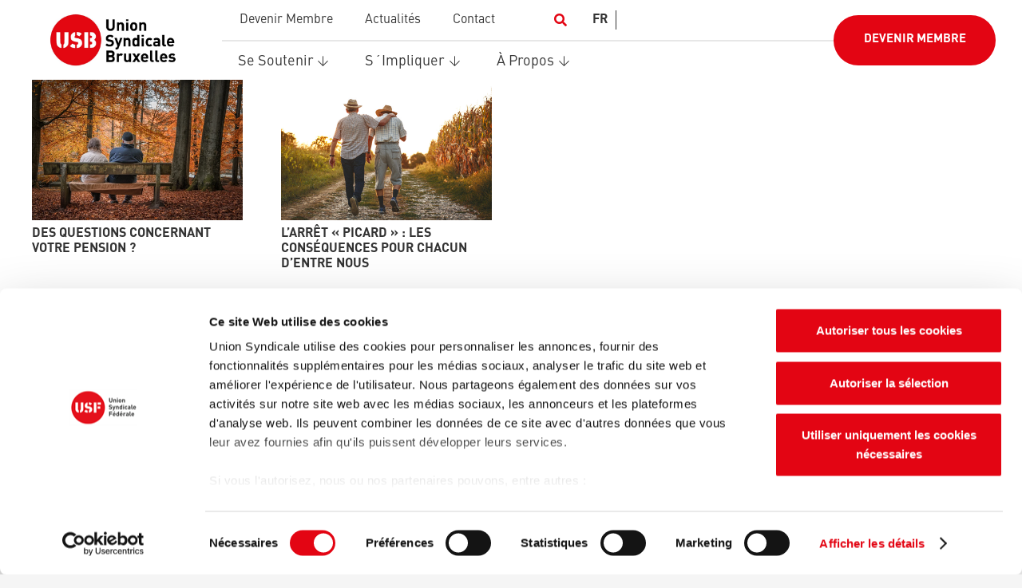

--- FILE ---
content_type: text/html; charset=UTF-8
request_url: https://bruxelles.unionsyndicale.eu/category/pensions/
body_size: 28730
content:
<!DOCTYPE HTML>
<html lang="fr-BE">
<head>
	<meta charset="UTF-8">
	<meta name='robots' content='index, follow, max-image-preview:large, max-snippet:-1, max-video-preview:-1' />

	<!-- This site is optimized with the Yoast SEO plugin v26.6 - https://yoast.com/wordpress/plugins/seo/ -->
	<title>Pensions Archives - Union Syndicale Bruxelles</title>
	<link rel="canonical" href="https://bruxelles.unionsyndicale.eu/category/pensions/" />
	<meta property="og:locale" content="fr_FR" />
	<meta property="og:type" content="article" />
	<meta property="og:title" content="Pensions Archives - Union Syndicale Bruxelles" />
	<meta property="og:url" content="https://bruxelles.unionsyndicale.eu/category/pensions/" />
	<meta property="og:site_name" content="Union Syndicale Bruxelles" />
	<meta name="twitter:card" content="summary_large_image" />
	<script type="application/ld+json" class="yoast-schema-graph">{"@context":"https://schema.org","@graph":[{"@type":"CollectionPage","@id":"https://bruxelles.unionsyndicale.eu/category/pensions/","url":"https://bruxelles.unionsyndicale.eu/category/pensions/","name":"Pensions Archives - Union Syndicale Bruxelles","isPartOf":{"@id":"https://bruxelles.unionsyndicale.eu/#website"},"primaryImageOfPage":{"@id":"https://bruxelles.unionsyndicale.eu/category/pensions/#primaryimage"},"image":{"@id":"https://bruxelles.unionsyndicale.eu/category/pensions/#primaryimage"},"thumbnailUrl":"https://bruxelles.unionsyndicale.eu/wp-content/uploads/2023/06/AdobeStock_336712732-scaled.jpeg","breadcrumb":{"@id":"https://bruxelles.unionsyndicale.eu/category/pensions/#breadcrumb"},"inLanguage":"fr-BE"},{"@type":"ImageObject","inLanguage":"fr-BE","@id":"https://bruxelles.unionsyndicale.eu/category/pensions/#primaryimage","url":"https://bruxelles.unionsyndicale.eu/wp-content/uploads/2023/06/AdobeStock_336712732-scaled.jpeg","contentUrl":"https://bruxelles.unionsyndicale.eu/wp-content/uploads/2023/06/AdobeStock_336712732-scaled.jpeg","width":2560,"height":1707},{"@type":"BreadcrumbList","@id":"https://bruxelles.unionsyndicale.eu/category/pensions/#breadcrumb","itemListElement":[{"@type":"ListItem","position":1,"name":"Home","item":"https://bruxelles.unionsyndicale.eu/"},{"@type":"ListItem","position":2,"name":"Pensions"}]},{"@type":"WebSite","@id":"https://bruxelles.unionsyndicale.eu/#website","url":"https://bruxelles.unionsyndicale.eu/","name":"Union Syndicale Bruxelles","description":"Partageons l&#039;expérience construisons la solidarité","potentialAction":[{"@type":"SearchAction","target":{"@type":"EntryPoint","urlTemplate":"https://bruxelles.unionsyndicale.eu/?s={search_term_string}"},"query-input":{"@type":"PropertyValueSpecification","valueRequired":true,"valueName":"search_term_string"}}],"inLanguage":"fr-BE"}]}</script>
	<!-- / Yoast SEO plugin. -->


<link rel='dns-prefetch' href='//fonts.googleapis.com' />
<link rel="alternate" type="application/rss+xml" title="Union Syndicale Bruxelles &raquo; Flux" href="https://bruxelles.unionsyndicale.eu/feed/" />
<link rel="alternate" type="application/rss+xml" title="Union Syndicale Bruxelles &raquo; Flux des commentaires" href="https://bruxelles.unionsyndicale.eu/comments/feed/" />
<link rel="alternate" type="application/rss+xml" title="Union Syndicale Bruxelles &raquo; Flux de la catégorie Pensions" href="https://bruxelles.unionsyndicale.eu/category/pensions/feed/" />
<meta name="viewport" content="width=device-width, initial-scale=1">
<meta name="theme-color" content="#f5f5f5">
<meta property="og:locale:alternate" content="en_US">
<link rel="preload" href="https://bruxelles.unionsyndicale.eu/wp-content/uploads/2023/03/DINPro.woff" as="font" type="font/woff" crossorigin><link rel="preload" href="https://bruxelles.unionsyndicale.eu/wp-content/uploads/2023/03/DINPro-Light.woff" as="font" type="font/woff" crossorigin><link rel="preload" href="https://bruxelles.unionsyndicale.eu/wp-content/uploads/2023/03/DINPro-Italic.woff" as="font" type="font/woff" crossorigin><link rel="preload" href="https://bruxelles.unionsyndicale.eu/wp-content/uploads/2023/03/DINPro-Bold.woff" as="font" type="font/woff" crossorigin><style id='wp-img-auto-sizes-contain-inline-css'>
img:is([sizes=auto i],[sizes^="auto," i]){contain-intrinsic-size:3000px 1500px}
/*# sourceURL=wp-img-auto-sizes-contain-inline-css */
</style>
<style id='wp-emoji-styles-inline-css'>

	img.wp-smiley, img.emoji {
		display: inline !important;
		border: none !important;
		box-shadow: none !important;
		height: 1em !important;
		width: 1em !important;
		margin: 0 0.07em !important;
		vertical-align: -0.1em !important;
		background: none !important;
		padding: 0 !important;
	}
/*# sourceURL=wp-emoji-styles-inline-css */
</style>
<link rel='stylesheet' id='bonfire-taptap-css-css' href='https://bruxelles.unionsyndicale.eu/wp-content/plugins/taptap-by-bonfire/taptap.css?ver=1' media='all' />
<link rel='stylesheet' id='taptap-fonts-css' href='//fonts.googleapis.com/css?family=Montserrat%3A400%2C700%7CVarela+Round%7CHind+Siliguri%3A400%2C600%7CDosis%3A600%7CRoboto%3A100%2C400%7CRoboto+Condensed%3A400%2C700%7CBree+Serif%7CDroid+Serif%3A400%7CMuli%3A700&#038;ver=1.0.0' media='all' />
<link rel='stylesheet' id='taptap-fontawesome-css' href='https://bruxelles.unionsyndicale.eu/wp-content/plugins/taptap-by-bonfire/fonts/font-awesome/css/all.min.css?ver=1' media='all' />
<link rel='stylesheet' id='taptap-lineawesome-css' href='https://bruxelles.unionsyndicale.eu/wp-content/plugins/taptap-by-bonfire/fonts/line-awesome/css/line-awesome.min.css?ver=1' media='all' />
<link rel='stylesheet' id='us-style-css' href='https://bruxelles.unionsyndicale.eu/wp-content/themes/Impreza/css/style.min.css?ver=8.42' media='all' />
<link rel='stylesheet' id='us-gravityforms-css' href='https://bruxelles.unionsyndicale.eu/wp-content/themes/Impreza/common/css/plugins/gravityforms.min.css?ver=8.42' media='all' />
<link rel='stylesheet' id='theme-style-css' href='https://bruxelles.unionsyndicale.eu/wp-content/themes/Impreza-child/style.css?ver=8.42' media='all' />
<script id="wpml-cookie-js-extra">
var wpml_cookies = {"wp-wpml_current_language":{"value":"fr","expires":1,"path":"/"}};
var wpml_cookies = {"wp-wpml_current_language":{"value":"fr","expires":1,"path":"/"}};
//# sourceURL=wpml-cookie-js-extra
</script>
<script src="https://bruxelles.unionsyndicale.eu/wp-content/plugins/sitepress-multilingual-cms/res/js/cookies/language-cookie.js?ver=486900" id="wpml-cookie-js" defer data-wp-strategy="defer"></script>
<script src="https://bruxelles.unionsyndicale.eu/wp-includes/js/jquery/jquery.min.js?ver=3.7.1" id="jquery-core-js"></script>
<script src="https://bruxelles.unionsyndicale.eu/wp-content/plugins/taptap-by-bonfire/taptap-accordion.js?ver=1" id="bonfire-taptap-accordion-js"></script>
<script></script><link rel="https://api.w.org/" href="https://bruxelles.unionsyndicale.eu/wp-json/" /><link rel="alternate" title="JSON" type="application/json" href="https://bruxelles.unionsyndicale.eu/wp-json/wp/v2/categories/160" /><link rel="EditURI" type="application/rsd+xml" title="RSD" href="https://bruxelles.unionsyndicale.eu/xmlrpc.php?rsd" />
<meta name="generator" content="WordPress 6.9" />
<meta name="generator" content="WPML ver:4.8.6 stt:1,4;" />
<!-- BEGIN CUSTOM COLORS (WP THEME CUSTOMIZER) -->
<style>
/**************************************************************
*** CUSTOM COLORS + SETTINGS
**************************************************************/
/* show hovers on non-touch devices only */
/* menu label */
.taptap-menu-button-wrapper:hover .taptap-menu-button-label { color:; }
/* logo hover */
.taptap-logo a:hover { color:; }
/* search label hover */
.taptap-search-button-wrapper:hover .taptap-search-button-label { color:; }
/* search button hover*/
.taptap-search-button-wrapper:hover .taptap-search-button { border-color:#ddd; }
.taptap-search-button-wrapper:hover .taptap-search-button::after { background-color:#ddd; }
/* search close button hover */
.taptap-search-close-wrapper:hover .taptap-search-close-inner::before,
.taptap-search-close-wrapper:hover .taptap-search-close-inner::after { background-color:#ddd; }
/* search clear field button hover */
.taptap-search-clear-wrapper:hover .taptap-search-clear { background-color:#666; }
/* current menu item hover */
.taptap-by-bonfire ul li.current-menu-item.full-item-arrow-hover > a,
.taptap-by-bonfire ul li.current-menu-item > a:hover { color:; }
/* current submenu item hover */
.taptap-by-bonfire .sub-menu .current-menu-item.full-item-arrow-hover > a,
.taptap-by-bonfire .sub-menu .current-menu-item > a:hover { color:; }
/* menu item icon hover */
.taptap-by-bonfire ul li a:hover i,
.taptap-by-bonfire ul li.full-item-arrow-hover a i { color:; }
/* submenu item icon hover */
.taptap-by-bonfire .sub-menu a:hover i,
.taptap-by-bonfire .sub-menu .full-item-arrow-hover a i { color:; }
/* menu item hovers */
.taptap-by-bonfire ul li.full-item-arrow-hover > a,
.taptap-by-bonfire ul li a:hover { color:#E4D7D7; }
.taptap-by-bonfire ul.sub-menu li.full-item-arrow-hover > a,
.taptap-by-bonfire ul.sub-menu li a:hover { color:#77787C; }
/* submenu arrow hover */
.full-item-arrow-hover > .taptap-sub-arrow .taptap-sub-arrow-inner::before,
.full-item-arrow-hover > .taptap-sub-arrow .taptap-sub-arrow-inner::after,
.taptap-sub-arrow:hover .taptap-sub-arrow-inner::before,
.taptap-sub-arrow:hover .taptap-sub-arrow-inner::after { background-color:#fff; }
/* menu button hover */
.taptap-menu-button-wrapper:hover .taptap-main-menu-button:before,
.taptap-menu-button-wrapper:hover .taptap-main-menu-button div.taptap-main-menu-button-middle:before,
.taptap-menu-button-wrapper:hover .taptap-main-menu-button:after,
.taptap-menu-button-wrapper:hover .taptap-main-menu-button-two:before,
.taptap-menu-button-wrapper:hover .taptap-main-menu-button-two div.taptap-main-menu-button-two-middle:before,
.taptap-menu-button-wrapper:hover .taptap-main-menu-button-two:after,
.taptap-menu-button-wrapper:hover .taptap-main-menu-button-three:before,
.taptap-menu-button-wrapper:hover .taptap-main-menu-button-three div.taptap-main-menu-button-three-middle:before,
.taptap-menu-button-wrapper:hover .taptap-main-menu-button-three:after,
.taptap-menu-button-wrapper:hover .taptap-main-menu-button-four:before,
.taptap-menu-button-wrapper:hover .taptap-main-menu-button-four div.taptap-main-menu-button-four-middle:before,
.taptap-menu-button-wrapper:hover .taptap-main-menu-button-four:after,
.taptap-menu-button-wrapper:hover .taptap-main-menu-button-five:before,
.taptap-menu-button-wrapper:hover .taptap-main-menu-button-five div.taptap-main-menu-button-five-middle:before,
.taptap-menu-button-wrapper:hover .taptap-main-menu-button-five:after,
.taptap-menu-button-wrapper:hover .taptap-main-menu-button-six:before,
.taptap-menu-button-wrapper:hover .taptap-main-menu-button-six:after {
    background-color:#ededed;
}
/* menu bars hover (if menu opened) */
.taptap-menu-active:hover .taptap-main-menu-button:before,
.taptap-menu-active:hover .taptap-main-menu-button div.taptap-main-menu-button-middle:before,
.taptap-menu-active:hover .taptap-main-menu-button:after,
.taptap-menu-active:hover .taptap-main-menu-button-two:before,
.taptap-menu-active:hover .taptap-main-menu-button-two div.taptap-main-menu-button-two-middle:before,
.taptap-menu-active:hover .taptap-main-menu-button-two:after,
.taptap-menu-active:hover .taptap-main-menu-button-three:before,
.taptap-menu-active:hover .taptap-main-menu-button-three div.taptap-main-menu-button-three-middle:before,
.taptap-menu-active:hover .taptap-main-menu-button-three:after,
.taptap-menu-active:hover .taptap-main-menu-button-four:before,
.taptap-menu-active:hover .taptap-main-menu-button-four div.taptap-main-menu-button-four-middle:before,
.taptap-menu-active:hover .taptap-main-menu-button-four:after,
.taptap-menu-active:hover .taptap-main-menu-button-five:before,
.taptap-menu-active:hover .taptap-main-menu-button-five div.taptap-main-menu-button-five-middle:before,
.taptap-menu-active:hover .taptap-main-menu-button-five:after,
.taptap-menu-active:hover .taptap-main-menu-button-six:before,
.taptap-menu-active:hover .taptap-main-menu-button-six:after {
    background-color:#ededed;
}        

/* MENU BUTTON */
/* menu button opacity */
.taptap-menu-button-wrapper { opacity:; }
/* menu button */
.taptap-main-menu-button:before,
.taptap-main-menu-button div.taptap-main-menu-button-middle:before,
.taptap-main-menu-button:after,
.taptap-main-menu-button-two:before,
.taptap-main-menu-button-two div.taptap-main-menu-button-two-middle:before,
.taptap-main-menu-button-two:after,
.taptap-main-menu-button-three:before,
.taptap-main-menu-button-three div.taptap-main-menu-button-three-middle:before,
.taptap-main-menu-button-three:after,
.taptap-main-menu-button-four:before,
.taptap-main-menu-button-four div.taptap-main-menu-button-four-middle:before,
.taptap-main-menu-button-four:after,
.taptap-main-menu-button-five:before,
.taptap-main-menu-button-five div.taptap-main-menu-button-five-middle:before,
.taptap-main-menu-button-five:after,
.taptap-main-menu-button-six:before,
.taptap-main-menu-button-six:after {
    background-color:#ffffff;
    }
/* menu button (if menu opened) */
.taptap-menu-active .taptap-main-menu-button:before,
.taptap-menu-active .taptap-main-menu-button div.taptap-main-menu-button-middle:before,
.taptap-menu-active .taptap-main-menu-button:after,
.taptap-menu-active .taptap-main-menu-button-two:before,
.taptap-menu-active .taptap-main-menu-button-two div.taptap-main-menu-button-two-middle:before,
.taptap-menu-active .taptap-main-menu-button-two:after,
.taptap-menu-active .taptap-main-menu-button-three:before,
.taptap-menu-active .taptap-main-menu-button-three div.taptap-main-menu-button-three-middle:before,
.taptap-menu-active .taptap-main-menu-button-three:after,
.taptap-menu-active .taptap-main-menu-button-four:before,
.taptap-menu-active .taptap-main-menu-button-four div.taptap-main-menu-button-four-middle:before,
.taptap-menu-active .taptap-main-menu-button-four:after,
.taptap-menu-active .taptap-main-menu-button-five:before,
.taptap-menu-active .taptap-main-menu-button-five div.taptap-main-menu-button-five-middle:before,
.taptap-menu-active .taptap-main-menu-button-five:after,
.taptap-menu-active .taptap-main-menu-button-six:before,
.taptap-menu-active .taptap-main-menu-button-six:after { background-color:#ffffff; }
/* menu button animations (-/X) */
/* X SIGN ANIMATION */
    /* button style #1 top bar*/
    .taptap-menu-active .taptap-main-menu-button:before {
        transform:translateY(9px) rotate(45deg);
        -webkit-transform:translateY(9px) rotate(45deg);
    }
    /* button style #1 bottom bar*/
    .taptap-menu-active .taptap-main-menu-button:after {
        transform:translateY(-9px) rotate(-45deg);
        -webkit-transform:translateY(-9px) rotate(-45deg);
    }
    /* button style #1 middle bar*/
    .taptap-menu-active div.taptap-main-menu-button-middle:before {
        opacity:0;
        pointer-events:none;
        
        -webkit-transform:translateX(-20px);
        transform:translateX(-20px);
        
        -webkit-transition:all .25s ease, opacity .25s ease .025s;
        transition:all .25s ease, opacity .25s ease .025s;
    }
    /* button style #2 top bar*/
    .taptap-menu-active .taptap-main-menu-button-two:before {
        transform:translateY(9px) rotate(45deg);
        -webkit-transform:translateY(9px) rotate(45deg);
    }
    .taptap-menu-active .taptap-main-menu-button-two:hover:before { width:30px; }
    /* button style #2 bottom bar*/
    .taptap-menu-active .taptap-main-menu-button-two:after {
        width:30px;
        margin-left:0;
        transform:translateY(-9px) rotate(-45deg);
        -webkit-transform:translateY(-9px) rotate(-45deg);
    }
    /* button style #2 middle bar*/
    .taptap-menu-active div.taptap-main-menu-button-two-middle:before {
        opacity:0;
        pointer-events:none;
        
        -webkit-transform:translateX(-20px);
        transform:translateX(-20px);
        
        -webkit-transition:all .25s ease, opacity .25s ease .025s;
        transition:all .25s ease, opacity .25s ease .025s;
    }
    /* button style #3 top bar*/
    .taptap-menu-active .taptap-main-menu-button-three:before {
        transform:translateY(9px) rotate(45deg);
        -webkit-transform:translateY(9px) rotate(45deg);
    }
    /* button style #3 bottom bar*/
    .taptap-menu-active .taptap-main-menu-button-three:after {
        transform:translateY(-9px) rotate(-45deg);
        -webkit-transform:translateY(-9px) rotate(-45deg);
    }
    /* button style #3 middle bar*/
    .taptap-menu-active div.taptap-main-menu-button-three-middle:before {
        opacity:0;
        pointer-events:none;
        
        -webkit-transform:translateX(-20px);
        transform:translateX(-20px);
        
        -webkit-transition:all .25s ease, opacity .25s ease .025s;
        transition:all .25s ease, opacity .25s ease .025s;
    }
    /* button style #4 top bar*/
    .taptap-menu-active .taptap-main-menu-button-four:before {
        transform:translateY(9px) rotate(45deg);
        -webkit-transform:translateY(9px) rotate(45deg);
    }
    .taptap-menu-active .taptap-main-menu-button-four:hover:before { width:25px; }
    /* button style #4 bottom bar*/
    .taptap-menu-active .taptap-main-menu-button-four:after {
        width:25px;
        transform:translateY(-9px) rotate(-45deg);
        -webkit-transform:translateY(-9px) rotate(-45deg);
    }
    /* button style #4 middle bar*/
    .taptap-menu-active div.taptap-main-menu-button-four-middle:before {
        opacity:0;
        pointer-events:none;
        
        -webkit-transform:translateX(-20px);
        transform:translateX(-20px);
        
        -webkit-transition:all .25s ease, opacity .25s ease .025s;
        transition:all .25s ease, opacity .25s ease .025s;
    }
    /* button style #5 top bar*/
    .taptap-menu-active .taptap-main-menu-button-five:before {
        transform:translateY(11px) rotate(45deg);
        -webkit-transform:translateY(11px) rotate(45deg);
    }
    /* button style #5 bottom bar*/
    .taptap-menu-active .taptap-main-menu-button-five:after {
        transform:translateY(-11px) rotate(-45deg);
        -webkit-transform:translateY(-11px) rotate(-45deg);
    }
    /* button style #5 middle bar*/
    .taptap-menu-active div.taptap-main-menu-button-five-middle:before {
        opacity:0;
        pointer-events:none;
        
        -webkit-transform:translateX(-20px);
        transform:translateX(-20px);
        
        -webkit-transition:all .25s ease, opacity .25s ease .025s;
        transition:all .25s ease, opacity .25s ease .025s;
    }
    /* button style #6 top bar*/
    .taptap-menu-active .taptap-main-menu-button-six:before {
        transform:translateY(4px) rotate(45deg);
        -webkit-transform:translateY(4px) rotate(45deg);
    }
    /* button style #6 bottom bar*/
    .taptap-menu-active .taptap-main-menu-button-six:after {
        transform:translateY(-4px) rotate(-45deg);
        -webkit-transform:translateY(-4px) rotate(-45deg);
    }
/* menu button animation speed + logo/search hover speeds */
.taptap-menu-button-label::before,
.taptap-menu-button-label::after,
.taptap-search-button-label,
.taptap-search-button,
.taptap-search-button::after,
.taptap-logo a,
.taptap-search-close-inner::before,
.taptap-search-close-inner::after,
.taptap-search-clear,
.taptap-main-menu-button:before,
.taptap-main-menu-button div.taptap-main-menu-button-middle:before,
.taptap-main-menu-button:after,
.taptap-main-menu-button-two:before,
.taptap-main-menu-button-two div.taptap-main-menu-button-two-middle:before,
.taptap-main-menu-button-two:after,
.taptap-main-menu-button-three:before,
.taptap-main-menu-button-three div.taptap-main-menu-button-three-middle:before,
.taptap-main-menu-button-three:after,
.taptap-main-menu-button-four:before,
.taptap-main-menu-button-four div.taptap-main-menu-button-four-middle:before,
.taptap-main-menu-button-four:after,
.taptap-main-menu-button-five:before,
.taptap-main-menu-button-five div.taptap-main-menu-button-five-middle:before,
.taptap-main-menu-button-five:after,
.taptap-main-menu-button-six:before,
.taptap-main-menu-button-six:after {
    -webkit-transition:all s ease !important;
    transition:all s ease !important;
}
/* menu button top, side distances + right position */
.taptap-menu-button-wrapper { top:px; }
    .taptap-menu-button-wrapper {
        right:15px;
        left:auto;
    }
    .taptap-menu-button-label::after {
        left:auto;
        right:0;
    }
/* if menu button hidden, remove button height and set default label position to 0 */
/* menu button label customization */
.taptap-menu-button-label {
    left:px;
    top:px;
    color:;
    font-size:px;
    letter-spacing:px;
}
/* menu button label font + theme font */
    /* menu button labels */
.taptap-menu-button-label::before { content:''; }

/* LOGO */
/* logo font size + letter spacing */
.taptap-logo a {
    color:;
    font-size:px;
    letter-spacing:px;
}
/* logo font + theme font */
    /* logo image size + top/side distances + right positioning */
.taptap-logo-image img { max-height:px; }
.taptap-logo-wrapper { top:px; }


/* WOO BUTTON */
/* woocommerce icon select */
/* woocommerce icon colors */
.taptap-shopping-icon {
    background-color:;
}
a.taptap-cart-count:hover .taptap-shopping-icon {
    background-color:;
}
.taptap-cart-count > span {
    color:;
    background-color:;
}
/* woo button top, side distances + right position */
.taptap-woo-button-wrapper { top:px; }

/* SEARCH */
/* search button */
.taptap-search-button {
    border-color:;
        }
.taptap-search-button::after {
    background-color:;
    }
/* search button top, side distances + right position */
.taptap-search-button-wrapper { top:px; }
/* if search button hidden, remove button height and set default label position to 0 */
.taptap-search-button-wrapper { height:auto; }
.taptap-search-button-label { top:0; left:0; }
/* search button label customization */
.taptap-search-button-label {
    left:px;
    top:px;
    color:;
    font-size:px;
    letter-spacing:px;
}
/* search button label font + theme font */
    /* search form background + background color + animation speed */
.taptap-search-wrapper,
.taptap-search-background {
    height:px;
    
    -webkit-transition:-webkit-transform s ease 0s, top 0s ease s;
    transition:transform s ease 0s, top 0s ease s;
}
.taptap-search-background {
    opacity:;
    background-color:;
}
.taptap-search-wrapper-active {
    -webkit-transition:-webkit-transform s ease 0s, top 0s ease 0s !important;
    transition:transform s ease 0s, top 0s ease 0s !important;
}
.taptap-search-overlay {
    background-color:;
    -webkit-transition:opacity s ease 0s, top 0s ease s;
    transition:opacity s ease 0s, top 0s ease s;
}
.taptap-search-overlay-active {
    opacity:;
    -webkit-transition:opacity s ease 0s, top 0s ease 0s;
    transition:opacity s ease 0s, top 0s ease 0s;
}
/* search form placeholder */
#searchform input::-webkit-input-placeholder { font-size:px; color: !important; }
#searchform input:-moz-placeholder { font-size:px; color: !important; }
#searchform input::-moz-placeholder { font-size:px; color: !important; }
#searchform input:-ms-input-placeholder { font-size:px; color: !important; }
/* search form text color + align + padding if clear field hidden */
.taptap-search-wrapper #searchform input {
    color:;
    font-size:px;
    letter-spacing:px;
        }
/* search field font */
    /* search form close button */
.taptap-search-close-inner::before,
.taptap-search-close-inner::after { background-color:; }
/* search clear field button */
.taptap-search-clear { background-color:; }
/* make search field X the same color as search field background */
.taptap-search-clear::before,
.taptap-search-clear::after { background-color:; }

/* HEADER */
/* header height + background image + background color */
.taptap-header-bg-image {
    height:px;
    opacity:;
    background-image:url();

    }
.taptap-header {
    height:px;
    background-color:;
    opacity:;
}
/* show header shadow */

/* MENU CONTAINER */
/* background color */
.taptap-background-color {
    opacity:0;
    background-color:#ffffff;
}
/* pulsating background colors + speed */
/* background image opacity + horizontal/vertical alignment */
.taptap-background-image {
    opacity:0;
    background-position: ;
    background-size:;
}
/* background pattern */
/* menu container top/bottom padding */
.taptap-main-inner-inner {
    padding-top:0px;
    padding-bottom:0px;
    padding-left:px;
    padding-right:px;
}
/* max content width */
.taptap-contents-wrapper {
    max-width:px;
}
/* menu container appearance speed */
.taptap-main-wrapper {
    -webkit-transition:-webkit-transform s ease, top 0s ease s, opacity s ease 0s;
    transition:transform s ease, top 0s ease s, opacity s ease 0s;
}
.taptap-main-wrapper-active {
    -webkit-transition:-webkit-transform s ease, top 0s ease 0s, opacity s ease 0s;
    transition:transform s ease, top 0s ease 0s, opacity s ease 0s;
}
.taptap-background-color,
.taptap-background-image {
    -webkit-transition:-webkit-transform s ease, top 0s ease s;
    transition:transform s ease, top 0s ease s;
}
.taptap-background-color-active,
.taptap-background-image-active {
    -webkit-transition:-webkit-transform s ease, top 0s ease 0s;
    transition:transform s ease, top 0s ease 0s;
}
/* menu corner roundness */
.taptap-background-color,
.taptap-background-image,
.taptap-main-wrapper {
	border-radius:px;
}
/* distance from edges */
/* menu contents horizontal alignment */
    .taptap-contents-wrapper { margin:0 auto 0 0; }
    .taptap-heading,
    .taptap-subheading,
    .taptap-by-bonfire ul li,
    .taptap-by-bonfire-horizontal ul li,
    .taptap-widgets-wrapper .widget { text-align:left; }
    .taptap-by-bonfire-horizontal .menu,
    .taptap-image img,
    .taptap-widgets-wrapper .widget div,
    .taptap-widgets-wrapper .widget span,
    .taptap-widgets-wrapper .widget iframe,
    .taptap-widgets-wrapper .widget object,
    .taptap-widgets-wrapper .widget embed {
        margin-left:0;
        margin-right:auto;
    }
/* menu contents vertical alignment */
/* menu animations (top/left/right/bottom/fade) */
.taptap-main-wrapper {
    -webkit-transform:translateY(-125%) scale(1);
    transform:translateY(-125%) scale(1);
}
.taptap-main-wrapper-active {
    -webkit-transform:translateY(0) scale(1);
    transform:translateY(0) scale(1);
}
    /* menu container height */
    .taptap-background-color,
    .taptap-background-image,
    .taptap-main-wrapper {
        max-height:px;
    }
    /* apply scaling to menu background */
    
/* BACKGROUND OVERLAY */
/* background overlay opacity + color + animation speed */
.taptap-background-overlay {
    background-color:;
    
    -webkit-transition:opacity s ease, top 0s ease s;
    transition:opacity s ease, top 0s ease s;
}
.taptap-background-overlay-active {
    opacity:0;
    
    -webkit-transition:opacity s ease, top 0s ease 0s;
    transition:opacity s ease, top 0s ease 0s;
}

/* ALTERNATE CLOSE BUTTON */
.taptap-alternate-close-button {
        top:px;
            right:px;
    }
.taptap-alternate-close-button::before,
.taptap-alternate-close-button::after {
    background-color:;
    height:px;
}
.taptap-alternate-close-button:hover::before,
.taptap-alternate-close-button:hover::after {
    background-color:;
}

/* HEADING + SUBHEADING */
/* headings */
.taptap-heading,
.taptap-heading a,
.taptap-heading a:hover { color:; }
.taptap-subheading,
.taptap-subheading a,
.taptap-subheading a:hover { color:; }
/* heading */
.taptap-heading,
.taptap-heading a {
    font-size:px;
    letter-spacing:px;
    line-height:px;
}
/* subheading */
.taptap-subheading {
    margin-top:px;
}
.taptap-subheading,
.taptap-subheading a {
    font-size:px;
    letter-spacing:px;
    line-height:px;
}
/* heading font */
    
/* subheading font */
    
/* HEADING IMAGE */
.taptap-image {
    margin-top:px;
    margin-bottom:px;
}
.taptap-image img {
    max-width:px;
}

/* MENUS */
/* menu */
.taptap-by-bonfire ul li a {
    color:;
    font-size:px;
    line-height:px;
    letter-spacing:px;
    margin-top:px;
}
.taptap-by-bonfire > .menu > li.menu-item-has-children > span { margin-top:px; }
/* submenu */
.taptap-by-bonfire .sub-menu a {
    color:;
    font-size:px;
    letter-spacing:px;
    margin-bottom:px;
}
/* drop-down arrow position (top-level) */
.taptap-by-bonfire > .menu > li.menu-item-has-children > span { top:px; }
/* drop-down arrow position (sub-level) */
.taptap-by-bonfire .sub-menu li.menu-item-has-children span { top:px; }
/* submenu arrow */
.taptap-sub-arrow .taptap-sub-arrow-inner::before,
.taptap-sub-arrow .taptap-sub-arrow-inner::after { background-color:; }
.taptap-by-bonfire .menu li span { border-color:; }
/* current menu items */
.taptap-by-bonfire ul li.current-menu-item > a { color:; }
.taptap-by-bonfire .sub-menu .current-menu-item > a { color:; }
/* menu font */
    
/* MENU ITEM DESCRIPTIONS */
.taptap-menu-item-description {
    color:;
    font-size:px;
    padding-top:px;
    padding-bottom:px;
    line-height:px;
    letter-spacing:px;
}
    /* menu item description font */
    
/* MENU ITEM ICONS */
/* menu icons */
.taptap-by-bonfire ul li a i {
    color:;
    font-size:px;
    margin-top:px;
}
/* submenu icons */
.taptap-by-bonfire .sub-menu a i {
    color:;
    font-size:px;
    margin-top:px;
}

/* HORIZONTAL MENU */
/* horizontal menu section titles */
.taptap-by-bonfire-horizontal .taptap-title a {
    font-size:px;
    color:;
}
.taptap-by-bonfire-horizontal .taptap-title i {
    font-size:px;
    color:;
}
.taptap-by-bonfire-horizontal .taptap-title-line::before {
    background-color:;
}
/* horizontal menu items */
.taptap-by-bonfire-horizontal ul li a {
    font-size:px;
    color:;
}
/* horizontal menu item icons */
.taptap-by-bonfire-horizontal .menu-item:not(.taptap-title) i {
    font-size:px;
    color:;
}
/* sub-menu arrow icon */
.taptap-horizontal-sub-arrow::before,
.taptap-horizontal-sub-arrow::after {
    background-color:;
}
/* horizontal menu back button */
.taptap-horizontal-back {
    font-size:px !important;
    color: !important;
    border-color:;
}
.taptap-horizontal-back::before,
.taptap-horizontal-back::after {
    background-color:;
}
/* show horizontal menu hovers on non-touch devices only */
    .taptap-by-bonfire-horizontal ul li:not(.taptap-title) a:hover {
    color:;
}
.taptap-by-bonfire-horizontal ul li:not(.taptap-title):hover > a i {
    color:;
}
.taptap-by-bonfire-horizontal .menu-item:hover .taptap-horizontal-sub-arrow::before,
.taptap-by-bonfire-horizontal .menu-item:hover .taptap-horizontal-sub-arrow::after {
    background-color:;
}
.taptap-horizontal-close-submenu:hover .taptap-horizontal-back {
    color: !important;
}
.taptap-horizontal-close-submenu:hover .taptap-horizontal-back::before,
.taptap-horizontal-close-submenu:hover .taptap-horizontal-back::after {
    background-color: !important;
}


/* IMAGE-BASED MENU */
/* image-based menu item colors */
.taptap-image-grid-item > a { color:; }
.taptap-by-bonfire-image .sub-menu li a { color:; }
.taptap-by-bonfire-image .sub-menu li a:hover { color:; }
/* image-based drop-down indicator colors */
.taptap-by-bonfire-image .taptap-image-sub-arrow-inner::before,
.taptap-by-bonfire-image .taptap-image-sub-arrow-inner::after { background-color:; }
.taptap-by-bonfire-image .taptap-image-sub-arrow { background:; }
/* image-based sub-menu drop-down indicator colors */
.taptap-by-bonfire-image .sub-menu .taptap-image-sub-arrow-inner::before,
.taptap-by-bonfire-image .sub-menu .taptap-image-sub-arrow-inner::after { background-color:; }
.taptap-by-bonfire-image .sub-menu .taptap-image-sub-arrow { background:; }
.taptap-by-bonfire-image .sub-menu span.taptap-submenu-active { border-color:; }
/* image-based scrollbar color */
.taptap-image-grid-item > .scroll-element .scroll-bar { background-color:; }
/* image-based background color */
.taptap-image-grid-item { background:; }
.taptap-image-grid-item > ul::before {
	background:;
	background:linear-gradient(180deg, rgba(30,30,30,0) 25%,  100%,  100%);
}
/* image-based menu animation origin */
.taptap-by-bonfire-image > ul > li {
	opacity:0;
	-webkit-transform:translateY(125px);
	transform:translateY(125px);
}
/* image-based menu corner roundness */
.taptap-image-grid-item,
.taptap-image-grid-item > a:before {
    border-radius:px;
}
/* image-based menu item gap */
.taptap-by-bonfire-image > ul {
    grid-gap:px;
}
/* image-based menu images */
.taptap-by-bonfire-image > ul > li:first-child .taptap-image-grid-item > a:before {
	background-image:url();
}
.taptap-by-bonfire-image > ul > li:nth-child(2) .taptap-image-grid-item > a:before {
	background-image:url();
}
.taptap-by-bonfire-image > ul > li:nth-child(3) .taptap-image-grid-item > a:before {
	background-image:url();
}
.taptap-by-bonfire-image > ul > li:nth-child(4) .taptap-image-grid-item > a:before {
	background-image:url();
}
.taptap-by-bonfire-image > ul > li:nth-child(5) .taptap-image-grid-item > a:before {
	background-image:url();
}
.taptap-by-bonfire-image > ul > li:nth-child(6) .taptap-image-grid-item > a:before {
	background-image:url();
}
.taptap-by-bonfire-image > ul > li:nth-child(7) .taptap-image-grid-item > a:before {
	background-image:url();
}
.taptap-by-bonfire-image > ul > li:nth-child(8) .taptap-image-grid-item > a:before {
	background-image:url();
}
.taptap-by-bonfire-image > ul > li:nth-child(9) .taptap-image-grid-item > a:before {
	background-image:url();
}

/* WIDGETS */
/* widget top distance */
.taptap-widgets-wrapper { margin-top:px; }
/* widget titles */
.taptap-widgets-wrapper .widget .widgettitle {
    color:#333333;
    font-size:20px;
    letter-spacing:px;
    line-height:px;
}
/* widget title font */
    .taptap-widgets-wrapper .widget .widgettitle {
        font-family:DIN Pro;
    }
/* widgets */
.taptap-widgets-wrapper .widget,
.taptap-widgets-wrapper .widget a {
    color:#333333;
    font-size:16px;
    letter-spacing:px;
    line-height:px;
}
.taptap-widgets-wrapper .widget a {
    color:#333333;
}
.taptap-widgets-wrapper .widget a:hover {
    color:#e30513;
}
/* widget font */
    .taptap-widgets-wrapper .widget,
    .taptap-widgets-wrapper .widget a {
        font-family:DIN Pro;
    }

/* STYLED SCROLLBAR */
/* show scrollbar styling, if scrollbar enabled */

/* MENU ITEMS APPEARACE ANIMATION */

/* MISC */
/* show header + search when menu open */
/* push down site by height of menu */
/* if submenu arrow divider is hidden */
</style>
<!-- END CUSTOM COLORS (WP THEME CUSTOMIZER) -->		<script id="us_add_no_touch">
			if ( ! /Android|webOS|iPhone|iPad|iPod|BlackBerry|IEMobile|Opera Mini/i.test( navigator.userAgent ) ) {
				document.documentElement.classList.add( "no-touch" );
			}
		</script>
				<script id="us_color_scheme_switch_class">
			if ( document.cookie.includes( "us_color_scheme_switch_is_on=true" ) ) {
				document.documentElement.classList.add( "us-color-scheme-on" );
			}
		</script>
		<meta name="generator" content="Powered by WPBakery Page Builder - drag and drop page builder for WordPress."/>
<link rel="icon" href="https://bruxelles.unionsyndicale.eu/wp-content/uploads/2024/05/USB-HD-Logo-300-dpi.png" sizes="32x32" />
<link rel="icon" href="https://bruxelles.unionsyndicale.eu/wp-content/uploads/2024/05/USB-HD-Logo-300-dpi.png" sizes="192x192" />
<link rel="apple-touch-icon" href="https://bruxelles.unionsyndicale.eu/wp-content/uploads/2024/05/USB-HD-Logo-300-dpi.png" />
<meta name="msapplication-TileImage" content="https://bruxelles.unionsyndicale.eu/wp-content/uploads/2024/05/USB-HD-Logo-300-dpi.png" />
<noscript><style> .wpb_animate_when_almost_visible { opacity: 1; }</style></noscript>		<style id="us-icon-fonts">@font-face{font-display:swap;font-style:normal;font-family:"fontawesome";font-weight:900;src:url("https://bruxelles.unionsyndicale.eu/wp-content/themes/Impreza/fonts/fa-solid-900.woff2?ver=8.42") format("woff2")}.fas{font-family:"fontawesome";font-weight:900}@font-face{font-display:swap;font-style:normal;font-family:"fontawesome";font-weight:400;src:url("https://bruxelles.unionsyndicale.eu/wp-content/themes/Impreza/fonts/fa-regular-400.woff2?ver=8.42") format("woff2")}.far{font-family:"fontawesome";font-weight:400}@font-face{font-display:swap;font-style:normal;font-family:"fontawesome";font-weight:300;src:url("https://bruxelles.unionsyndicale.eu/wp-content/themes/Impreza/fonts/fa-light-300.woff2?ver=8.42") format("woff2")}.fal{font-family:"fontawesome";font-weight:300}@font-face{font-display:swap;font-style:normal;font-family:"Font Awesome 5 Duotone";font-weight:900;src:url("https://bruxelles.unionsyndicale.eu/wp-content/themes/Impreza/fonts/fa-duotone-900.woff2?ver=8.42") format("woff2")}.fad{font-family:"Font Awesome 5 Duotone";font-weight:900}.fad{position:relative}.fad:before{position:absolute}.fad:after{opacity:0.4}@font-face{font-display:swap;font-style:normal;font-family:"Font Awesome 5 Brands";font-weight:400;src:url("https://bruxelles.unionsyndicale.eu/wp-content/themes/Impreza/fonts/fa-brands-400.woff2?ver=8.42") format("woff2")}.fab{font-family:"Font Awesome 5 Brands";font-weight:400}@font-face{font-display:block;font-style:normal;font-family:"Material Icons";font-weight:400;src:url("https://bruxelles.unionsyndicale.eu/wp-content/themes/Impreza/fonts/material-icons.woff2?ver=8.42") format("woff2")}.material-icons{font-family:"Material Icons";font-weight:400}</style>
				<style id="us-theme-options-css">:root{--color-header-middle-bg:#ffffff;--color-header-middle-bg-grad:#ffffff;--color-header-middle-text:#333333;--color-header-middle-text-hover:#E30513;--color-header-transparent-bg:transparent;--color-header-transparent-bg-grad:transparent;--color-header-transparent-text:#ffffff;--color-header-transparent-text-hover:#ffffff;--color-chrome-toolbar:#f5f5f5;--color-header-top-bg:#f5f5f5;--color-header-top-bg-grad:linear-gradient(0deg,#f5f5f5,#fff);--color-header-top-text:#333333;--color-header-top-text-hover:#E30513;--color-header-top-transparent-bg:rgba(0,0,0,0.2);--color-header-top-transparent-bg-grad:rgba(0,0,0,0.2);--color-header-top-transparent-text:rgba(255,255,255,0.66);--color-header-top-transparent-text-hover:#ffffff;--color-content-bg:#ffffff;--color-content-bg-grad:#ffffff;--color-content-bg-alt:#f5f5f5;--color-content-bg-alt-grad:#f5f5f5;--color-content-border:#e8e8e8;--color-content-heading:#333333;--color-content-heading-grad:#333333;--color-content-text:#333333;--color-content-link:#E30513;--color-content-link-hover:#E30513;--color-content-primary:#E30513;--color-content-primary-grad:#E30513;--color-content-secondary:#7049ba;--color-content-secondary-grad:linear-gradient(135deg,#7049ba,#e95095);--color-content-faded:#999999;--color-content-overlay:rgba(0,0,0,0.75);--color-content-overlay-grad:rgba(0,0,0,0.75);--color-alt-content-bg:#f5f5f5;--color-alt-content-bg-grad:#f5f5f5;--color-alt-content-bg-alt:#ffffff;--color-alt-content-bg-alt-grad:#ffffff;--color-alt-content-border:#dddddd;--color-alt-content-heading:#333333;--color-alt-content-heading-grad:#333333;--color-alt-content-text:#333333;--color-alt-content-link:#E30513;--color-alt-content-link-hover:#E30513;--color-alt-content-primary:#E30513;--color-alt-content-primary-grad:#E30513;--color-alt-content-secondary:#7049ba;--color-alt-content-secondary-grad:linear-gradient(135deg,#7049ba,#e95095);--color-alt-content-faded:#999999;--color-alt-content-overlay:#e95095;--color-alt-content-overlay-grad:linear-gradient(135deg,#e95095,rgba(233,80,149,0.75));--color-footer-bg:#222222;--color-footer-bg-grad:#222222;--color-footer-bg-alt:#1a1a1a;--color-footer-bg-alt-grad:#1a1a1a;--color-footer-border:#333333;--color-footer-heading:#333333;--color-footer-heading-grad:#333333;--color-footer-text:#333333;--color-footer-link:#333333;--color-footer-link-hover:#E30513;--color-subfooter-bg:#1a1a1a;--color-subfooter-bg-grad:#1a1a1a;--color-subfooter-bg-alt:#222222;--color-subfooter-bg-alt-grad:#222222;--color-subfooter-border:#333333;--color-subfooter-heading:#333333;--color-subfooter-heading-grad:#333333;--color-subfooter-text:#333333;--color-subfooter-link:#333333;--color-subfooter-link-hover:#E30513;--color-content-primary-faded:rgba(227,5,19,0.15);--box-shadow:0 5px 15px rgba(0,0,0,.15);--box-shadow-up:0 -5px 15px rgba(0,0,0,.15);--site-canvas-width:1300px;--site-content-width:1200px;--text-block-margin-bottom:0rem;--focus-outline-width:2px}.w-counter.color_secondary .w-counter-value,.w-iconbox.color_secondary.style_default .w-iconbox-icon i:not(.fad){background:var(--color-content-secondary-grad);-webkit-background-clip:text;color:transparent}@font-face{font-display:swap;font-style:normal;font-family:"DIN Pro";font-weight:400;src:url(/wp-content/uploads/2023/03/DINPro.woff) format("woff")}@font-face{font-display:swap;font-style:normal;font-family:"DIN Pro";font-weight:300;src:url(/wp-content/uploads/2023/03/DINPro-Light.woff) format("woff")}@font-face{font-display:swap;font-style:italic;font-family:"DIN Pro";font-weight:400;src:url(/wp-content/uploads/2023/03/DINPro-Italic.woff) format("woff")}@font-face{font-display:swap;font-style:normal;font-family:"DIN Pro";font-weight:700;src:url(/wp-content/uploads/2023/03/DINPro-Bold.woff) format("woff")}:root{--font-family:"DIN Pro";--font-size:16px;--line-height:23px;--font-weight:400;--bold-font-weight:700;--h1-font-family:"DIN Pro";--h1-font-size:55px;--h1-line-height:1.2;--h1-font-weight:700;--h1-bold-font-weight:700;--h1-text-transform:uppercase;--h1-font-style:normal;--h1-letter-spacing:0em;--h1-margin-bottom:0.6em;--h2-font-family:var(--h1-font-family);--h2-font-size:40px;--h2-line-height:1.2;--h2-font-weight:var(--h1-font-weight);--h2-bold-font-weight:var(--h1-bold-font-weight);--h2-text-transform:var(--h1-text-transform);--h2-font-style:var(--h1-font-style);--h2-letter-spacing:0em;--h2-margin-bottom:0.6em;--h3-font-family:var(--h1-font-family);--h3-font-size:35px;--h3-line-height:1.2;--h3-font-weight:var(--h1-font-weight);--h3-bold-font-weight:var(--h1-bold-font-weight);--h3-text-transform:var(--h1-text-transform);--h3-font-style:var(--h1-font-style);--h3-letter-spacing:0em;--h3-margin-bottom:0.6em;--h3-color:var(--color-header-middle-text-hover);--h4-font-family:var(--h1-font-family);--h4-font-size:22px;--h4-line-height:1.2;--h4-font-weight:var(--h1-font-weight);--h4-bold-font-weight:var(--h1-bold-font-weight);--h4-text-transform:var(--h1-text-transform);--h4-font-style:var(--h1-font-style);--h4-letter-spacing:0em;--h4-margin-bottom:0.6em;--h5-font-family:var(--h1-font-family);--h5-font-size:30px;--h5-line-height:1.2;--h5-font-weight:800;--h5-bold-font-weight:var(--h1-bold-font-weight);--h5-text-transform:var(--h1-text-transform);--h5-font-style:var(--h1-font-style);--h5-letter-spacing:0em;--h5-margin-bottom:0.6em;--h5-color:var(--color-header-middle-text-hover);--h6-font-family:var(--h1-font-family);--h6-font-size:18px;--h6-line-height:1.2;--h6-font-weight:var(--h1-font-weight);--h6-bold-font-weight:var(--h1-bold-font-weight);--h6-text-transform:none;--h6-font-style:var(--h1-font-style);--h6-letter-spacing:0em;--h6-margin-bottom:0.6em;--h6-color:var(--color-header-middle-text-hover)}@media (max-width:768px){:root{--font-size:14px;--line-height:20px;--h1-font-size:30px;--h2-font-size:25px;--h3-font-size:25px;--h4-font-size:18px;--h5-font-size:22px}}h1{font-family:var(--h1-font-family,inherit);font-weight:var(--h1-font-weight,inherit);font-size:var(--h1-font-size,inherit);font-style:var(--h1-font-style,inherit);line-height:var(--h1-line-height,1.4);letter-spacing:var(--h1-letter-spacing,inherit);text-transform:var(--h1-text-transform,inherit);margin-bottom:var(--h1-margin-bottom,1.5rem)}h1>strong{font-weight:var(--h1-bold-font-weight,bold)}h2{font-family:var(--h2-font-family,inherit);font-weight:var(--h2-font-weight,inherit);font-size:var(--h2-font-size,inherit);font-style:var(--h2-font-style,inherit);line-height:var(--h2-line-height,1.4);letter-spacing:var(--h2-letter-spacing,inherit);text-transform:var(--h2-text-transform,inherit);margin-bottom:var(--h2-margin-bottom,1.5rem)}h2>strong{font-weight:var(--h2-bold-font-weight,bold)}h3{font-family:var(--h3-font-family,inherit);font-weight:var(--h3-font-weight,inherit);font-size:var(--h3-font-size,inherit);font-style:var(--h3-font-style,inherit);line-height:var(--h3-line-height,1.4);letter-spacing:var(--h3-letter-spacing,inherit);text-transform:var(--h3-text-transform,inherit);margin-bottom:var(--h3-margin-bottom,1.5rem)}h3>strong{font-weight:var(--h3-bold-font-weight,bold)}h3{color:var(--h3-color,inherit)}h4{font-family:var(--h4-font-family,inherit);font-weight:var(--h4-font-weight,inherit);font-size:var(--h4-font-size,inherit);font-style:var(--h4-font-style,inherit);line-height:var(--h4-line-height,1.4);letter-spacing:var(--h4-letter-spacing,inherit);text-transform:var(--h4-text-transform,inherit);margin-bottom:var(--h4-margin-bottom,1.5rem)}h4>strong{font-weight:var(--h4-bold-font-weight,bold)}h5{font-family:var(--h5-font-family,inherit);font-weight:var(--h5-font-weight,inherit);font-size:var(--h5-font-size,inherit);font-style:var(--h5-font-style,inherit);line-height:var(--h5-line-height,1.4);letter-spacing:var(--h5-letter-spacing,inherit);text-transform:var(--h5-text-transform,inherit);margin-bottom:var(--h5-margin-bottom,1.5rem)}h5>strong{font-weight:var(--h5-bold-font-weight,bold)}h5{color:var(--h5-color,inherit)}h6{font-family:var(--h6-font-family,inherit);font-weight:var(--h6-font-weight,inherit);font-size:var(--h6-font-size,inherit);font-style:var(--h6-font-style,inherit);line-height:var(--h6-line-height,1.4);letter-spacing:var(--h6-letter-spacing,inherit);text-transform:var(--h6-text-transform,inherit);margin-bottom:var(--h6-margin-bottom,1.5rem)}h6>strong{font-weight:var(--h6-bold-font-weight,bold)}h6{color:var(--h6-color,inherit)}body{background:var(--color-content-bg-alt)}@media (max-width:1280px){.l-main .aligncenter{max-width:calc(100vw - 5rem)}}@media (min-width:1301px){.l-subheader{--padding-inline:2.5rem}.l-section{--padding-inline:2.5rem}body.usb_preview .hide_on_default{opacity:0.25!important}.vc_hidden-lg,body:not(.usb_preview) .hide_on_default{display:none!important}.default_align_left{text-align:left;justify-content:flex-start}.default_align_right{text-align:right;justify-content:flex-end}.default_align_center{text-align:center;justify-content:center}.w-hwrapper.default_align_center>*{margin-left:calc( var(--hwrapper-gap,1.2rem) / 2 );margin-right:calc( var(--hwrapper-gap,1.2rem) / 2 )}.default_align_justify{justify-content:space-between}.w-hwrapper>.default_align_justify,.default_align_justify>.w-btn{width:100%}*:not(.w-hwrapper:not(.wrap))>.w-btn-wrapper:not([class*="default_align_none"]):not(.align_none){display:block;margin-inline-end:0}}@media (min-width:1025px) and (max-width:1300px){.l-subheader{--padding-inline:2.5rem}.l-section{--padding-inline:2.5rem}body.usb_preview .hide_on_laptops{opacity:0.25!important}.vc_hidden-md,body:not(.usb_preview) .hide_on_laptops{display:none!important}.laptops_align_left{text-align:left;justify-content:flex-start}.laptops_align_right{text-align:right;justify-content:flex-end}.laptops_align_center{text-align:center;justify-content:center}.w-hwrapper.laptops_align_center>*{margin-left:calc( var(--hwrapper-gap,1.2rem) / 2 );margin-right:calc( var(--hwrapper-gap,1.2rem) / 2 )}.laptops_align_justify{justify-content:space-between}.w-hwrapper>.laptops_align_justify,.laptops_align_justify>.w-btn{width:100%}*:not(.w-hwrapper:not(.wrap))>.w-btn-wrapper:not([class*="laptops_align_none"]):not(.align_none){display:block;margin-inline-end:0}.g-cols.via_grid[style*="--laptops-columns-gap"]{gap:var(--laptops-columns-gap,3rem)}}@media (min-width:769px) and (max-width:1024px){.l-subheader{--padding-inline:1rem}.l-section{--padding-inline:2.5rem}body.usb_preview .hide_on_tablets{opacity:0.25!important}.vc_hidden-sm,body:not(.usb_preview) .hide_on_tablets{display:none!important}.tablets_align_left{text-align:left;justify-content:flex-start}.tablets_align_right{text-align:right;justify-content:flex-end}.tablets_align_center{text-align:center;justify-content:center}.w-hwrapper.tablets_align_center>*{margin-left:calc( var(--hwrapper-gap,1.2rem) / 2 );margin-right:calc( var(--hwrapper-gap,1.2rem) / 2 )}.tablets_align_justify{justify-content:space-between}.w-hwrapper>.tablets_align_justify,.tablets_align_justify>.w-btn{width:100%}*:not(.w-hwrapper:not(.wrap))>.w-btn-wrapper:not([class*="tablets_align_none"]):not(.align_none){display:block;margin-inline-end:0}.g-cols.via_grid[style*="--tablets-columns-gap"]{gap:var(--tablets-columns-gap,3rem)}}@media (max-width:768px){.l-subheader{--padding-inline:1rem}.l-section{--padding-inline:1.5rem}body.usb_preview .hide_on_mobiles{opacity:0.25!important}.vc_hidden-xs,body:not(.usb_preview) .hide_on_mobiles{display:none!important}.mobiles_align_left{text-align:left;justify-content:flex-start}.mobiles_align_right{text-align:right;justify-content:flex-end}.mobiles_align_center{text-align:center;justify-content:center}.w-hwrapper.mobiles_align_center>*{margin-left:calc( var(--hwrapper-gap,1.2rem) / 2 );margin-right:calc( var(--hwrapper-gap,1.2rem) / 2 )}.mobiles_align_justify{justify-content:space-between}.w-hwrapper>.mobiles_align_justify,.mobiles_align_justify>.w-btn{width:100%}.w-hwrapper.stack_on_mobiles{display:block}.w-hwrapper.stack_on_mobiles>:not(script){display:block;margin:0 0 var(--hwrapper-gap,1.2rem)}.w-hwrapper.stack_on_mobiles>:last-child{margin-bottom:0}*:not(.w-hwrapper:not(.wrap))>.w-btn-wrapper:not([class*="mobiles_align_none"]):not(.align_none){display:block;margin-inline-end:0}.g-cols.via_grid[style*="--mobiles-columns-gap"]{gap:var(--mobiles-columns-gap,1.5rem)}}@media (max-width:768px){.g-cols.type_default>div[class*="vc_col-xs-"]{margin-top:1rem;margin-bottom:1rem}.g-cols>div:not([class*="vc_col-xs-"]){width:100%;margin:0 0 1.5rem}.g-cols.reversed>div:last-of-type{order:-1}.g-cols.type_boxes>div,.g-cols.reversed>div:first-child,.g-cols:not(.reversed)>div:last-child,.g-cols>div.has_bg_color{margin-bottom:0}.vc_col-xs-1{width:8.3333%}.vc_col-xs-2{width:16.6666%}.vc_col-xs-1\/5{width:20%}.vc_col-xs-3{width:25%}.vc_col-xs-4{width:33.3333%}.vc_col-xs-2\/5{width:40%}.vc_col-xs-5{width:41.6666%}.vc_col-xs-6{width:50%}.vc_col-xs-7{width:58.3333%}.vc_col-xs-3\/5{width:60%}.vc_col-xs-8{width:66.6666%}.vc_col-xs-9{width:75%}.vc_col-xs-4\/5{width:80%}.vc_col-xs-10{width:83.3333%}.vc_col-xs-11{width:91.6666%}.vc_col-xs-12{width:100%}.vc_col-xs-offset-0{margin-left:0}.vc_col-xs-offset-1{margin-left:8.3333%}.vc_col-xs-offset-2{margin-left:16.6666%}.vc_col-xs-offset-1\/5{margin-left:20%}.vc_col-xs-offset-3{margin-left:25%}.vc_col-xs-offset-4{margin-left:33.3333%}.vc_col-xs-offset-2\/5{margin-left:40%}.vc_col-xs-offset-5{margin-left:41.6666%}.vc_col-xs-offset-6{margin-left:50%}.vc_col-xs-offset-7{margin-left:58.3333%}.vc_col-xs-offset-3\/5{margin-left:60%}.vc_col-xs-offset-8{margin-left:66.6666%}.vc_col-xs-offset-9{margin-left:75%}.vc_col-xs-offset-4\/5{margin-left:80%}.vc_col-xs-offset-10{margin-left:83.3333%}.vc_col-xs-offset-11{margin-left:91.6666%}.vc_col-xs-offset-12{margin-left:100%}}@media (min-width:769px){.vc_col-sm-1{width:8.3333%}.vc_col-sm-2{width:16.6666%}.vc_col-sm-1\/5{width:20%}.vc_col-sm-3{width:25%}.vc_col-sm-4{width:33.3333%}.vc_col-sm-2\/5{width:40%}.vc_col-sm-5{width:41.6666%}.vc_col-sm-6{width:50%}.vc_col-sm-7{width:58.3333%}.vc_col-sm-3\/5{width:60%}.vc_col-sm-8{width:66.6666%}.vc_col-sm-9{width:75%}.vc_col-sm-4\/5{width:80%}.vc_col-sm-10{width:83.3333%}.vc_col-sm-11{width:91.6666%}.vc_col-sm-12{width:100%}.vc_col-sm-offset-0{margin-left:0}.vc_col-sm-offset-1{margin-left:8.3333%}.vc_col-sm-offset-2{margin-left:16.6666%}.vc_col-sm-offset-1\/5{margin-left:20%}.vc_col-sm-offset-3{margin-left:25%}.vc_col-sm-offset-4{margin-left:33.3333%}.vc_col-sm-offset-2\/5{margin-left:40%}.vc_col-sm-offset-5{margin-left:41.6666%}.vc_col-sm-offset-6{margin-left:50%}.vc_col-sm-offset-7{margin-left:58.3333%}.vc_col-sm-offset-3\/5{margin-left:60%}.vc_col-sm-offset-8{margin-left:66.6666%}.vc_col-sm-offset-9{margin-left:75%}.vc_col-sm-offset-4\/5{margin-left:80%}.vc_col-sm-offset-10{margin-left:83.3333%}.vc_col-sm-offset-11{margin-left:91.6666%}.vc_col-sm-offset-12{margin-left:100%}}@media (min-width:1025px){.vc_col-md-1{width:8.3333%}.vc_col-md-2{width:16.6666%}.vc_col-md-1\/5{width:20%}.vc_col-md-3{width:25%}.vc_col-md-4{width:33.3333%}.vc_col-md-2\/5{width:40%}.vc_col-md-5{width:41.6666%}.vc_col-md-6{width:50%}.vc_col-md-7{width:58.3333%}.vc_col-md-3\/5{width:60%}.vc_col-md-8{width:66.6666%}.vc_col-md-9{width:75%}.vc_col-md-4\/5{width:80%}.vc_col-md-10{width:83.3333%}.vc_col-md-11{width:91.6666%}.vc_col-md-12{width:100%}.vc_col-md-offset-0{margin-left:0}.vc_col-md-offset-1{margin-left:8.3333%}.vc_col-md-offset-2{margin-left:16.6666%}.vc_col-md-offset-1\/5{margin-left:20%}.vc_col-md-offset-3{margin-left:25%}.vc_col-md-offset-4{margin-left:33.3333%}.vc_col-md-offset-2\/5{margin-left:40%}.vc_col-md-offset-5{margin-left:41.6666%}.vc_col-md-offset-6{margin-left:50%}.vc_col-md-offset-7{margin-left:58.3333%}.vc_col-md-offset-3\/5{margin-left:60%}.vc_col-md-offset-8{margin-left:66.6666%}.vc_col-md-offset-9{margin-left:75%}.vc_col-md-offset-4\/5{margin-left:80%}.vc_col-md-offset-10{margin-left:83.3333%}.vc_col-md-offset-11{margin-left:91.6666%}.vc_col-md-offset-12{margin-left:100%}}@media (min-width:1301px){.vc_col-lg-1{width:8.3333%}.vc_col-lg-2{width:16.6666%}.vc_col-lg-1\/5{width:20%}.vc_col-lg-3{width:25%}.vc_col-lg-4{width:33.3333%}.vc_col-lg-2\/5{width:40%}.vc_col-lg-5{width:41.6666%}.vc_col-lg-6{width:50%}.vc_col-lg-7{width:58.3333%}.vc_col-lg-3\/5{width:60%}.vc_col-lg-8{width:66.6666%}.vc_col-lg-9{width:75%}.vc_col-lg-4\/5{width:80%}.vc_col-lg-10{width:83.3333%}.vc_col-lg-11{width:91.6666%}.vc_col-lg-12{width:100%}.vc_col-lg-offset-0{margin-left:0}.vc_col-lg-offset-1{margin-left:8.3333%}.vc_col-lg-offset-2{margin-left:16.6666%}.vc_col-lg-offset-1\/5{margin-left:20%}.vc_col-lg-offset-3{margin-left:25%}.vc_col-lg-offset-4{margin-left:33.3333%}.vc_col-lg-offset-2\/5{margin-left:40%}.vc_col-lg-offset-5{margin-left:41.6666%}.vc_col-lg-offset-6{margin-left:50%}.vc_col-lg-offset-7{margin-left:58.3333%}.vc_col-lg-offset-3\/5{margin-left:60%}.vc_col-lg-offset-8{margin-left:66.6666%}.vc_col-lg-offset-9{margin-left:75%}.vc_col-lg-offset-4\/5{margin-left:80%}.vc_col-lg-offset-10{margin-left:83.3333%}.vc_col-lg-offset-11{margin-left:91.6666%}.vc_col-lg-offset-12{margin-left:100%}}@media (min-width:769px) and (max-width:1024px){.g-cols.via_flex.type_default>div[class*="vc_col-md-"],.g-cols.via_flex.type_default>div[class*="vc_col-lg-"]{margin-top:1rem;margin-bottom:1rem}}@media (min-width:1025px) and (max-width:1300px){.g-cols.via_flex.type_default>div[class*="vc_col-lg-"]{margin-top:1rem;margin-bottom:1rem}}div[class|="vc_col"].stretched{container-type:inline-size}@container (width >= calc(100cqw - 2rem)) and (min-width:calc(768px - 2rem)){.g-cols.via_flex.type_default>div[class|="vc_col"].stretched>.vc_column-inner{margin:-1rem}}@media (max-width:767px){.l-canvas{overflow:hidden}.g-cols.stacking_default.reversed>div:last-of-type{order:-1}.g-cols.stacking_default.via_flex>div:not([class*="vc_col-xs"]){width:100%;margin:0 0 1.5rem}.g-cols.stacking_default.via_grid.mobiles-cols_1{grid-template-columns:100%}.g-cols.stacking_default.via_flex.type_boxes>div,.g-cols.stacking_default.via_flex.reversed>div:first-child,.g-cols.stacking_default.via_flex:not(.reversed)>div:last-child,.g-cols.stacking_default.via_flex>div.has_bg_color{margin-bottom:0}.g-cols.stacking_default.via_flex.type_default>.wpb_column.stretched{margin-left:-1rem;margin-right:-1rem}.g-cols.stacking_default.via_grid.mobiles-cols_1>.wpb_column.stretched,.g-cols.stacking_default.via_flex.type_boxes>.wpb_column.stretched{margin-left:var(--margin-inline-stretch);margin-right:var(--margin-inline-stretch)}.vc_column-inner.type_sticky>.wpb_wrapper,.vc_column_container.type_sticky>.vc_column-inner{top:0!important}}@media (min-width:768px){body:not(.rtl) .l-section.for_sidebar.at_left>div>.l-sidebar,.rtl .l-section.for_sidebar.at_right>div>.l-sidebar{order:-1}.vc_column_container.type_sticky>.vc_column-inner,.vc_column-inner.type_sticky>.wpb_wrapper{position:-webkit-sticky;position:sticky}.l-section.type_sticky{position:-webkit-sticky;position:sticky;top:0;z-index:21;transition:top 0.3s cubic-bezier(.78,.13,.15,.86) 0.1s}.header_hor .l-header.post_fixed.sticky_auto_hide{z-index:22}.admin-bar .l-section.type_sticky{top:32px}.l-section.type_sticky>.l-section-h{transition:padding-top 0.3s}.header_hor .l-header.pos_fixed:not(.down)~.l-main .l-section.type_sticky:not(:first-of-type){top:var(--header-sticky-height)}.admin-bar.header_hor .l-header.pos_fixed:not(.down)~.l-main .l-section.type_sticky:not(:first-of-type){top:calc( var(--header-sticky-height) + 32px )}.header_hor .l-header.pos_fixed.sticky:not(.down)~.l-main .l-section.type_sticky:first-of-type>.l-section-h{padding-top:var(--header-sticky-height)}.header_hor.headerinpos_bottom .l-header.pos_fixed.sticky:not(.down)~.l-main .l-section.type_sticky:first-of-type>.l-section-h{padding-bottom:var(--header-sticky-height)!important}}@media (max-width:768px){.w-form-row.for_submit[style*=btn-size-mobiles] .w-btn{font-size:var(--btn-size-mobiles)!important}}:focus-visible,input[type=checkbox]:focus-visible + i,input[type=checkbox]:focus-visible~.w-color-switch-box,.w-nav-arrow:focus-visible::before,.woocommerce-mini-cart-item:has(:focus-visible),.w-filter-item-value.w-btn:has(:focus-visible){outline-width:var(--focus-outline-width,2px );outline-style:solid;outline-offset:2px;outline-color:var(--color-content-primary)}.w-toplink,.w-header-show{background:rgba(0,0,0,0.3)}.no-touch .w-toplink.active:hover,.no-touch .w-header-show:hover{background:var(--color-content-primary-grad)}button[type=submit]:not(.w-btn),input[type=submit]:not(.w-btn),.us-nav-style_1>*,.navstyle_1>.owl-nav button,.us-btn-style_1{font-style:normal;text-transform:uppercase;font-size:15px;line-height:1.2!important;font-weight:700;letter-spacing:0em;padding:1.5em 2.5em;transition-duration:.3s;border-radius:0em;transition-timing-function:ease;--btn-height:calc(1.2em + 2 * 1.5em);background:var(--color-content-primary);border-color:transparent;border-image:none;color:#ffffff!important}button[type=submit]:not(.w-btn):before,input[type=submit]:not(.w-btn),.us-nav-style_1>*:before,.navstyle_1>.owl-nav button:before,.us-btn-style_1:before{border-width:0px}.no-touch button[type=submit]:not(.w-btn):hover,.no-touch input[type=submit]:not(.w-btn):hover,.w-filter-item-value.us-btn-style_1:has(input:checked),.us-nav-style_1>span.current,.no-touch .us-nav-style_1>a:hover,.no-touch .navstyle_1>.owl-nav button:hover,.no-touch .us-btn-style_1:hover{background:#D3000D;border-color:transparent;border-image:none;color:#ffffff!important}.us-nav-style_3>*,.navstyle_3>.owl-nav button,.us-btn-style_3{font-style:normal;text-transform:uppercase;font-size:16px;line-height:1.20!important;font-weight:700;letter-spacing:0em;padding:1em 2em;transition-duration:.3s;border-radius:0em;transition-timing-function:ease;--btn-height:calc(1.20em + 2 * 1em);background:transparent;border-color:#ffffff;border-image:none;color:#ffffff!important}.us-nav-style_3>*:before,.navstyle_3>.owl-nav button:before,.us-btn-style_3:before{border-width:2px}.w-filter-item-value.us-btn-style_3:has(input:checked),.us-nav-style_3>span.current,.no-touch .us-nav-style_3>a:hover,.no-touch .navstyle_3>.owl-nav button:hover,.no-touch .us-btn-style_3:hover{background:transparent;border-color:#ffffff;border-image:none;color:#ffffff!important}.us-nav-style_6>*,.navstyle_6>.owl-nav button,.us-btn-style_6{font-style:normal;text-transform:uppercase;font-size:22px;line-height:1.20!important;font-weight:700;letter-spacing:0em;padding:1em 2em;transition-duration:.3s;border-radius:0em;transition-timing-function:ease;--btn-height:calc(1.20em + 2 * 1em);background:transparent;border-color:#ffffff;border-image:none;color:#ffffff!important}.us-nav-style_6>*:before,.navstyle_6>.owl-nav button:before,.us-btn-style_6:before{border-width:2px}.w-filter-item-value.us-btn-style_6:has(input:checked),.us-nav-style_6>span.current,.no-touch .us-nav-style_6>a:hover,.no-touch .navstyle_6>.owl-nav button:hover,.no-touch .us-btn-style_6:hover{background:transparent;border-color:#ffffff;border-image:none;color:#ffffff!important}.us-nav-style_4>*,.navstyle_4>.owl-nav button,.us-btn-style_4{font-style:normal;text-transform:uppercase;font-size:16px;line-height:1.20!important;font-weight:700;letter-spacing:0em;padding:1em 2em;transition-duration:.3s;border-radius:0em;transition-timing-function:ease;--btn-height:calc(1.20em + 2 * 1em);background:transparent;border-color:var(--color-content-text);border-image:none;color:var(--color-content-text)!important}.us-nav-style_4>*:before,.navstyle_4>.owl-nav button:before,.us-btn-style_4:before{border-width:2px}.w-filter-item-value.us-btn-style_4:has(input:checked),.us-nav-style_4>span.current,.no-touch .us-nav-style_4>a:hover,.no-touch .navstyle_4>.owl-nav button:hover,.no-touch .us-btn-style_4:hover{background:transparent;border-color:var(--color-content-text);border-image:none;color:var(--color-content-text)!important}.us-nav-style_5>*,.navstyle_5>.owl-nav button,.us-btn-style_5{font-style:normal;text-transform:uppercase;font-size:22px;line-height:1.20!important;font-weight:700;letter-spacing:0em;padding:1em 2em;transition-duration:.3s;border-radius:0em;transition-timing-function:ease;--btn-height:calc(1.20em + 2 * 1em);background:#ffffff;border-color:var(--color-content-text);border-image:none;color:var(--color-content-text)!important}.us-nav-style_5>*:before,.navstyle_5>.owl-nav button:before,.us-btn-style_5:before{border-width:0px}.w-filter-item-value.us-btn-style_5:has(input:checked),.us-nav-style_5>span.current,.no-touch .us-nav-style_5>a:hover,.no-touch .navstyle_5>.owl-nav button:hover,.no-touch .us-btn-style_5:hover{background:#ffffff;border-color:var(--color-content-text);border-image:none;color:var(--color-content-text)!important}.us-nav-style_2>*,.navstyle_2>.owl-nav button,.us-btn-style_2{font-style:normal;text-transform:none;font-size:14px;line-height:1.20!important;font-weight:700;letter-spacing:0em;padding:0.85em 2.0em;transition-duration:.3s;border-radius:50px;transition-timing-function:ease;--btn-height:calc(1.20em + 2 * 0.85em);background:transparent;border-color:transparent;border-image:none;color:var(--color-content-text)!important}.us-nav-style_2>*:before,.navstyle_2>.owl-nav button:before,.us-btn-style_2:before{border-width:0px}.w-filter-item-value.us-btn-style_2:has(input:checked),.us-nav-style_2>span.current,.no-touch .us-nav-style_2>a:hover,.no-touch .navstyle_2>.owl-nav button:hover,.no-touch .us-btn-style_2:hover{background:transparent;border-color:transparent;border-image:none;color:var(--color-content-text)!important}.us-nav-style_7>*,.navstyle_7>.owl-nav button,.us-btn-style_7{font-family:var(--font-family);font-style:normal;text-transform:none;font-size:14px;line-height:1.2!important;font-weight:400;letter-spacing:0em;padding:0.5em 0em;transition-duration:.3s;border-radius:0.3em;transition-timing-function:ease;--btn-height:calc(1.2em + 2 * 0.5em);background:transparent;border-color:transparent;border-image:none;color:#E30513!important}.us-nav-style_7>*:before,.navstyle_7>.owl-nav button:before,.us-btn-style_7:before{border-width:2px}.w-filter-item-value.us-btn-style_7:has(input:checked),.us-nav-style_7>span.current,.no-touch .us-nav-style_7>a:hover,.no-touch .navstyle_7>.owl-nav button:hover,.no-touch .us-btn-style_7:hover{background:transparent;border-color:transparent;border-image:none;color:#E30513!important}.us-nav-style_8>*,.navstyle_8>.owl-nav button,.us-btn-style_8{font-family:var(--font-family);font-style:normal;text-transform:uppercase;font-size:18px;line-height:1.2!important;font-weight:700;letter-spacing:0em;padding:0.8em 1.8em;transition-duration:.3s;border-radius:0.3em;transition-timing-function:ease;--btn-height:calc(1.2em + 2 * 0.8em);background:transparent;border-color:transparent;border-image:none;color:var(--color-content-text)!important}.us-nav-style_8>*:before,.navstyle_8>.owl-nav button:before,.us-btn-style_8:before{border-width:2px}.w-filter-item-value.us-btn-style_8:has(input:checked),.us-nav-style_8>span.current,.no-touch .us-nav-style_8>a:hover,.no-touch .navstyle_8>.owl-nav button:hover,.no-touch .us-btn-style_8:hover{background:transparent;border-color:transparent;border-image:none;color:var(--color-content-link)!important}.us-nav-style_9>*,.navstyle_9>.owl-nav button,.us-btn-style_9{font-family:DIN Pro;font-style:normal;text-transform:none;font-size:25px;line-height:1.2!important;font-weight:700;letter-spacing:0em;padding:0.8em 1.8em;transition-duration:.3s;border-radius:0.3em;transition-timing-function:ease;--btn-height:calc(1.2em + 2 * 0.8em);background:transparent;border-color:transparent;border-image:none;color:var(--color-content-text)!important}.us-nav-style_9>*:before,.navstyle_9>.owl-nav button:before,.us-btn-style_9:before{border-width:2px}.w-filter-item-value.us-btn-style_9:has(input:checked),.us-nav-style_9>span.current,.no-touch .us-nav-style_9>a:hover,.no-touch .navstyle_9>.owl-nav button:hover,.no-touch .us-btn-style_9:hover{background:var(--color-header-top-transparent-bg);border-color:var(--color-header-middle-text-hover);border-image:none;color:var(--color-header-middle-text-hover)!important}.us-nav-style_10>*,.navstyle_10>.owl-nav button,.us-btn-style_10{font-style:normal;text-transform:none;font-size:1rem;line-height:1.2!important;font-weight:400;letter-spacing:0em;padding:0.8em 1.8em;transition-duration:.3s;border-radius:0.3em;transition-timing-function:ease;--btn-height:calc(1.2em + 2 * 0.8em);background:var(--color-content-secondary-grad,var(--color-content-secondary) );border-color:transparent;border-image:none;color:#ffffff!important}.us-nav-style_10>*:before,.navstyle_10>.owl-nav button:before,.us-btn-style_10:before{border-width:2px}.w-filter-item-value.us-btn-style_10:has(input:checked),.us-nav-style_10>span.current,.no-touch .us-nav-style_10>a:hover,.no-touch .navstyle_10>.owl-nav button:hover,.no-touch .us-btn-style_10:hover{background:transparent;border-image:var(--color-content-secondary-grad,var(--color-content-secondary) ) 1;border-color:transparent;color:var(--color-content-secondary)!important}.us-btn-style_10{overflow:hidden;position:relative;-webkit-transform:translateZ(0)}.us-btn-style_10>*{position:relative;z-index:1}.no-touch .us-btn-style_10:hover{background:var(--color-content-secondary-grad,var(--color-content-secondary) )}.us-btn-style_10::after{content:"";position:absolute;transition-duration:inherit;transition-timing-function:inherit;top:0;left:0;right:0;bottom:0;opacity:0;border-radius:inherit;transition-property:opacity;background:transparent}.w-filter-item-value.us-btn-style_10:has(input:checked)::after,.no-touch .us-btn-style_10:hover::after{opacity:1}:root{--inputs-font-family:inherit;--inputs-font-size:1rem;--inputs-font-weight:400;--inputs-letter-spacing:0em;--inputs-text-transform:none;--inputs-height:2.8rem;--inputs-padding:0.8rem;--inputs-checkbox-size:1.5em;--inputs-border-width:0px;--inputs-border-radius:0;--inputs-background:var(--color-content-bg-alt);--inputs-border-color:var(--color-content-border);--inputs-text-color:var(--color-content-text);--inputs-box-shadow:0px 1px 0px 0px rgba(0,0,0,0.08) inset;--inputs-focus-background:var(--color-content-bg-alt);--inputs-focus-border-color:var(--color-content-border);--inputs-focus-text-color:var(--color-content-text);--inputs-focus-box-shadow:0px 0px 0px 2px var(--color-content-primary)}.color_alternate input:not([type=submit]),.color_alternate textarea,.color_alternate select,.color_alternate .move_label .w-form-row-label{background:var(--color-alt-content-bg-alt-grad)}.color_footer-top input:not([type=submit]),.color_footer-top textarea,.color_footer-top select,.color_footer-top .w-form-row.move_label .w-form-row-label{background:var(--color-subfooter-bg-alt-grad)}.color_footer-bottom input:not([type=submit]),.color_footer-bottom textarea,.color_footer-bottom select,.color_footer-bottom .w-form-row.move_label .w-form-row-label{background:var(--color-footer-bg-alt-grad)}.color_alternate input:not([type=submit]),.color_alternate textarea,.color_alternate select{border-color:var(--color-alt-content-border)}.color_footer-top input:not([type=submit]),.color_footer-top textarea,.color_footer-top select{border-color:var(--color-subfooter-border)}.color_footer-bottom input:not([type=submit]),.color_footer-bottom textarea,.color_footer-bottom select{border-color:var(--color-footer-border)}.color_alternate input:not([type=submit]),.color_alternate textarea,.color_alternate select,.color_alternate .w-form-row-field>i,.color_alternate .w-form-row-field:after,.color_alternate .widget_search form:after,.color_footer-top input:not([type=submit]),.color_footer-top textarea,.color_footer-top select,.color_footer-top .w-form-row-field>i,.color_footer-top .w-form-row-field:after,.color_footer-top .widget_search form:after,.color_footer-bottom input:not([type=submit]),.color_footer-bottom textarea,.color_footer-bottom select,.color_footer-bottom .w-form-row-field>i,.color_footer-bottom .w-form-row-field:after,.color_footer-bottom .widget_search form:after{color:inherit}.leaflet-default-icon-path{background-image:url(https://bruxelles.unionsyndicale.eu/wp-content/themes/Impreza/common/css/vendor/images/marker-icon.png)}@media (max-width:1300px){.owl-carousel.arrows-hor-pos_on_sides_outside .owl-nav button{transform:none}}</style>
				<style id="us-current-header-css"> .l-subheader.at_middle,.l-subheader.at_middle .w-dropdown-list,.l-subheader.at_middle .type_mobile .w-nav-list.level_1{background:var(--color-header-middle-bg);color:var(--color-header-middle-text)}.no-touch .l-subheader.at_middle a:hover,.no-touch .l-header.bg_transparent .l-subheader.at_middle .w-dropdown.opened a:hover{color:var(--color-header-middle-text-hover)}.l-header.bg_transparent:not(.sticky) .l-subheader.at_middle{background:var(--color-header-transparent-bg);color:var(--color-header-transparent-text)}.no-touch .l-header.bg_transparent:not(.sticky) .at_middle .w-cart-link:hover,.no-touch .l-header.bg_transparent:not(.sticky) .at_middle .w-text a:hover,.no-touch .l-header.bg_transparent:not(.sticky) .at_middle .w-html a:hover,.no-touch .l-header.bg_transparent:not(.sticky) .at_middle .w-nav>a:hover,.no-touch .l-header.bg_transparent:not(.sticky) .at_middle .w-menu a:hover,.no-touch .l-header.bg_transparent:not(.sticky) .at_middle .w-search>a:hover,.no-touch .l-header.bg_transparent:not(.sticky) .at_middle .w-socials.shape_none.color_text a:hover,.no-touch .l-header.bg_transparent:not(.sticky) .at_middle .w-socials.shape_none.color_link a:hover,.no-touch .l-header.bg_transparent:not(.sticky) .at_middle .w-dropdown a:hover,.no-touch .l-header.bg_transparent:not(.sticky) .at_middle .type_desktop .menu-item.level_1.opened>a,.no-touch .l-header.bg_transparent:not(.sticky) .at_middle .type_desktop .menu-item.level_1:hover>a{color:var(--color-header-transparent-text-hover)}.header_ver .l-header{background:var(--color-header-middle-bg);color:var(--color-header-middle-text)}@media (min-width:1301px){.hidden_for_default{display:none!important}.l-subheader.at_top{display:none}.l-subheader.at_bottom{display:none}.l-header{position:relative;z-index:111}.l-subheader{margin:0 auto}.l-subheader.width_full{padding-left:1.5rem;padding-right:1.5rem}.l-subheader-h{display:flex;align-items:center;position:relative;margin:0 auto;max-width:var(--site-content-width,1200px);height:inherit}.w-header-show{display:none}.l-header.pos_fixed{position:fixed;left:var(--site-outline-width,0);right:var(--site-outline-width,0)}.l-header.pos_fixed:not(.notransition) .l-subheader{transition-property:transform,background,box-shadow,line-height,height,visibility;transition-duration:.3s;transition-timing-function:cubic-bezier(.78,.13,.15,.86)}.headerinpos_bottom.sticky_first_section .l-header.pos_fixed{position:fixed!important}.header_hor .l-header.sticky_auto_hide{transition:margin .3s cubic-bezier(.78,.13,.15,.86) .1s}.header_hor .l-header.sticky_auto_hide.down{margin-top:calc(-1.1 * var(--header-sticky-height,0px) )}.l-header.bg_transparent:not(.sticky) .l-subheader{box-shadow:none!important;background:none}.l-header.bg_transparent~.l-main .l-section.width_full.height_auto:first-of-type>.l-section-h{padding-top:0!important;padding-bottom:0!important}.l-header.pos_static.bg_transparent{position:absolute;left:var(--site-outline-width,0);right:var(--site-outline-width,0)}.l-subheader.width_full .l-subheader-h{max-width:none!important}.l-header.shadow_thin .l-subheader.at_middle,.l-header.shadow_thin .l-subheader.at_bottom{box-shadow:0 1px 0 rgba(0,0,0,0.08)}.l-header.shadow_wide .l-subheader.at_middle,.l-header.shadow_wide .l-subheader.at_bottom{box-shadow:0 3px 5px -1px rgba(0,0,0,0.1),0 2px 1px -1px rgba(0,0,0,0.05)}.header_hor .l-subheader-cell>.w-cart{margin-left:0;margin-right:0}:root{--header-height:100px;--header-sticky-height:100px}.l-header:before{content:'100'}.l-header.sticky:before{content:'100'}.l-subheader.at_top{line-height:40px;height:40px;overflow:visible;visibility:visible}.l-header.sticky .l-subheader.at_top{line-height:40px;height:40px;overflow:visible;visibility:visible}.l-subheader.at_middle{line-height:100px;height:100px;overflow:visible;visibility:visible}.l-header.sticky .l-subheader.at_middle{line-height:100px;height:100px;overflow:visible;visibility:visible}.l-subheader.at_bottom{line-height:50px;height:50px;overflow:visible;visibility:visible}.l-header.sticky .l-subheader.at_bottom{line-height:50px;height:50px;overflow:visible;visibility:visible}.headerinpos_above .l-header.pos_fixed{overflow:hidden;transition:transform 0.3s;transform:translate3d(0,-100%,0)}.headerinpos_above .l-header.pos_fixed.sticky{overflow:visible;transform:none}.headerinpos_above .l-header.pos_fixed~.l-section>.l-section-h,.headerinpos_above .l-header.pos_fixed~.l-main .l-section:first-of-type>.l-section-h{padding-top:0!important}.headerinpos_below .l-header.pos_fixed:not(.sticky){position:absolute;top:100%}.headerinpos_below .l-header.pos_fixed~.l-main>.l-section:first-of-type>.l-section-h{padding-top:0!important}.headerinpos_below .l-header.pos_fixed~.l-main .l-section.full_height:nth-of-type(2){min-height:100vh}.headerinpos_below .l-header.pos_fixed~.l-main>.l-section:nth-of-type(2)>.l-section-h{padding-top:var(--header-height)}.headerinpos_bottom .l-header.pos_fixed:not(.sticky){position:absolute;top:100vh}.headerinpos_bottom .l-header.pos_fixed~.l-main>.l-section:first-of-type>.l-section-h{padding-top:0!important}.headerinpos_bottom .l-header.pos_fixed~.l-main>.l-section:first-of-type>.l-section-h{padding-bottom:var(--header-height)}.headerinpos_bottom .l-header.pos_fixed.bg_transparent~.l-main .l-section.valign_center:not(.height_auto):first-of-type>.l-section-h{top:calc( var(--header-height) / 2 )}.headerinpos_bottom .l-header.pos_fixed:not(.sticky) .w-cart.layout_dropdown .w-cart-content,.headerinpos_bottom .l-header.pos_fixed:not(.sticky) .w-nav.type_desktop .w-nav-list.level_2{bottom:100%;transform-origin:0 100%}.headerinpos_bottom .l-header.pos_fixed:not(.sticky) .w-nav.type_mobile.m_layout_dropdown .w-nav-list.level_1{top:auto;bottom:100%;box-shadow:var(--box-shadow-up)}.headerinpos_bottom .l-header.pos_fixed:not(.sticky) .w-nav.type_desktop .w-nav-list.level_3,.headerinpos_bottom .l-header.pos_fixed:not(.sticky) .w-nav.type_desktop .w-nav-list.level_4{top:auto;bottom:0;transform-origin:0 100%}.headerinpos_bottom .l-header.pos_fixed:not(.sticky) .w-dropdown-list{top:auto;bottom:-0.4em;padding-top:0.4em;padding-bottom:2.4em}.admin-bar .l-header.pos_static.bg_solid~.l-main .l-section.full_height:first-of-type{min-height:calc( 100vh - var(--header-height) - 32px )}.admin-bar .l-header.pos_fixed:not(.sticky_auto_hide)~.l-main .l-section.full_height:not(:first-of-type){min-height:calc( 100vh - var(--header-sticky-height) - 32px )}.admin-bar.headerinpos_below .l-header.pos_fixed~.l-main .l-section.full_height:nth-of-type(2){min-height:calc(100vh - 32px)}}@media (min-width:1025px) and (max-width:1300px){.hidden_for_laptops{display:none!important}.l-subheader.at_top{display:none}.l-subheader.at_bottom{display:none}.l-header{position:relative;z-index:111}.l-subheader{margin:0 auto}.l-subheader.width_full{padding-left:1.5rem;padding-right:1.5rem}.l-subheader-h{display:flex;align-items:center;position:relative;margin:0 auto;max-width:var(--site-content-width,1200px);height:inherit}.w-header-show{display:none}.l-header.pos_fixed{position:fixed;left:var(--site-outline-width,0);right:var(--site-outline-width,0)}.l-header.pos_fixed:not(.notransition) .l-subheader{transition-property:transform,background,box-shadow,line-height,height,visibility;transition-duration:.3s;transition-timing-function:cubic-bezier(.78,.13,.15,.86)}.headerinpos_bottom.sticky_first_section .l-header.pos_fixed{position:fixed!important}.header_hor .l-header.sticky_auto_hide{transition:margin .3s cubic-bezier(.78,.13,.15,.86) .1s}.header_hor .l-header.sticky_auto_hide.down{margin-top:calc(-1.1 * var(--header-sticky-height,0px) )}.l-header.bg_transparent:not(.sticky) .l-subheader{box-shadow:none!important;background:none}.l-header.bg_transparent~.l-main .l-section.width_full.height_auto:first-of-type>.l-section-h{padding-top:0!important;padding-bottom:0!important}.l-header.pos_static.bg_transparent{position:absolute;left:var(--site-outline-width,0);right:var(--site-outline-width,0)}.l-subheader.width_full .l-subheader-h{max-width:none!important}.l-header.shadow_thin .l-subheader.at_middle,.l-header.shadow_thin .l-subheader.at_bottom{box-shadow:0 1px 0 rgba(0,0,0,0.08)}.l-header.shadow_wide .l-subheader.at_middle,.l-header.shadow_wide .l-subheader.at_bottom{box-shadow:0 3px 5px -1px rgba(0,0,0,0.1),0 2px 1px -1px rgba(0,0,0,0.05)}.header_hor .l-subheader-cell>.w-cart{margin-left:0;margin-right:0}:root{--header-height:100px;--header-sticky-height:100px}.l-header:before{content:'100'}.l-header.sticky:before{content:'100'}.l-subheader.at_top{line-height:40px;height:40px;overflow:visible;visibility:visible}.l-header.sticky .l-subheader.at_top{line-height:40px;height:40px;overflow:visible;visibility:visible}.l-subheader.at_middle{line-height:100px;height:100px;overflow:visible;visibility:visible}.l-header.sticky .l-subheader.at_middle{line-height:100px;height:100px;overflow:visible;visibility:visible}.l-subheader.at_bottom{line-height:50px;height:50px;overflow:visible;visibility:visible}.l-header.sticky .l-subheader.at_bottom{line-height:50px;height:50px;overflow:visible;visibility:visible}.headerinpos_above .l-header.pos_fixed{overflow:hidden;transition:transform 0.3s;transform:translate3d(0,-100%,0)}.headerinpos_above .l-header.pos_fixed.sticky{overflow:visible;transform:none}.headerinpos_above .l-header.pos_fixed~.l-section>.l-section-h,.headerinpos_above .l-header.pos_fixed~.l-main .l-section:first-of-type>.l-section-h{padding-top:0!important}.headerinpos_below .l-header.pos_fixed:not(.sticky){position:absolute;top:100%}.headerinpos_below .l-header.pos_fixed~.l-main>.l-section:first-of-type>.l-section-h{padding-top:0!important}.headerinpos_below .l-header.pos_fixed~.l-main .l-section.full_height:nth-of-type(2){min-height:100vh}.headerinpos_below .l-header.pos_fixed~.l-main>.l-section:nth-of-type(2)>.l-section-h{padding-top:var(--header-height)}.headerinpos_bottom .l-header.pos_fixed:not(.sticky){position:absolute;top:100vh}.headerinpos_bottom .l-header.pos_fixed~.l-main>.l-section:first-of-type>.l-section-h{padding-top:0!important}.headerinpos_bottom .l-header.pos_fixed~.l-main>.l-section:first-of-type>.l-section-h{padding-bottom:var(--header-height)}.headerinpos_bottom .l-header.pos_fixed.bg_transparent~.l-main .l-section.valign_center:not(.height_auto):first-of-type>.l-section-h{top:calc( var(--header-height) / 2 )}.headerinpos_bottom .l-header.pos_fixed:not(.sticky) .w-cart.layout_dropdown .w-cart-content,.headerinpos_bottom .l-header.pos_fixed:not(.sticky) .w-nav.type_desktop .w-nav-list.level_2{bottom:100%;transform-origin:0 100%}.headerinpos_bottom .l-header.pos_fixed:not(.sticky) .w-nav.type_mobile.m_layout_dropdown .w-nav-list.level_1{top:auto;bottom:100%;box-shadow:var(--box-shadow-up)}.headerinpos_bottom .l-header.pos_fixed:not(.sticky) .w-nav.type_desktop .w-nav-list.level_3,.headerinpos_bottom .l-header.pos_fixed:not(.sticky) .w-nav.type_desktop .w-nav-list.level_4{top:auto;bottom:0;transform-origin:0 100%}.headerinpos_bottom .l-header.pos_fixed:not(.sticky) .w-dropdown-list{top:auto;bottom:-0.4em;padding-top:0.4em;padding-bottom:2.4em}.admin-bar .l-header.pos_static.bg_solid~.l-main .l-section.full_height:first-of-type{min-height:calc( 100vh - var(--header-height) - 32px )}.admin-bar .l-header.pos_fixed:not(.sticky_auto_hide)~.l-main .l-section.full_height:not(:first-of-type){min-height:calc( 100vh - var(--header-sticky-height) - 32px )}.admin-bar.headerinpos_below .l-header.pos_fixed~.l-main .l-section.full_height:nth-of-type(2){min-height:calc(100vh - 32px)}}@media (min-width:769px) and (max-width:1024px){.hidden_for_tablets{display:none!important}.l-subheader.at_top{display:none}.l-subheader.at_bottom{display:none}.l-header{position:relative;z-index:111}.l-subheader{margin:0 auto}.l-subheader.width_full{padding-left:1.5rem;padding-right:1.5rem}.l-subheader-h{display:flex;align-items:center;position:relative;margin:0 auto;max-width:var(--site-content-width,1200px);height:inherit}.w-header-show{display:none}.l-header.pos_fixed{position:fixed;left:var(--site-outline-width,0);right:var(--site-outline-width,0)}.l-header.pos_fixed:not(.notransition) .l-subheader{transition-property:transform,background,box-shadow,line-height,height,visibility;transition-duration:.3s;transition-timing-function:cubic-bezier(.78,.13,.15,.86)}.headerinpos_bottom.sticky_first_section .l-header.pos_fixed{position:fixed!important}.header_hor .l-header.sticky_auto_hide{transition:margin .3s cubic-bezier(.78,.13,.15,.86) .1s}.header_hor .l-header.sticky_auto_hide.down{margin-top:calc(-1.1 * var(--header-sticky-height,0px) )}.l-header.bg_transparent:not(.sticky) .l-subheader{box-shadow:none!important;background:none}.l-header.bg_transparent~.l-main .l-section.width_full.height_auto:first-of-type>.l-section-h{padding-top:0!important;padding-bottom:0!important}.l-header.pos_static.bg_transparent{position:absolute;left:var(--site-outline-width,0);right:var(--site-outline-width,0)}.l-subheader.width_full .l-subheader-h{max-width:none!important}.l-header.shadow_thin .l-subheader.at_middle,.l-header.shadow_thin .l-subheader.at_bottom{box-shadow:0 1px 0 rgba(0,0,0,0.08)}.l-header.shadow_wide .l-subheader.at_middle,.l-header.shadow_wide .l-subheader.at_bottom{box-shadow:0 3px 5px -1px rgba(0,0,0,0.1),0 2px 1px -1px rgba(0,0,0,0.05)}.header_hor .l-subheader-cell>.w-cart{margin-left:0;margin-right:0}:root{--header-height:60px;--header-sticky-height:60px}.l-header:before{content:'60'}.l-header.sticky:before{content:'60'}.l-subheader.at_top{line-height:40px;height:40px;overflow:visible;visibility:visible}.l-header.sticky .l-subheader.at_top{line-height:40px;height:40px;overflow:visible;visibility:visible}.l-subheader.at_middle{line-height:60px;height:60px;overflow:visible;visibility:visible}.l-header.sticky .l-subheader.at_middle{line-height:60px;height:60px;overflow:visible;visibility:visible}.l-subheader.at_bottom{line-height:50px;height:50px;overflow:visible;visibility:visible}.l-header.sticky .l-subheader.at_bottom{line-height:50px;height:50px;overflow:visible;visibility:visible}}@media (max-width:768px){.hidden_for_mobiles{display:none!important}.l-subheader.at_top{display:none}.l-subheader.at_bottom{display:none}.l-header{position:relative;z-index:111}.l-subheader{margin:0 auto}.l-subheader.width_full{padding-left:1.5rem;padding-right:1.5rem}.l-subheader-h{display:flex;align-items:center;position:relative;margin:0 auto;max-width:var(--site-content-width,1200px);height:inherit}.w-header-show{display:none}.l-header.pos_fixed{position:fixed;left:var(--site-outline-width,0);right:var(--site-outline-width,0)}.l-header.pos_fixed:not(.notransition) .l-subheader{transition-property:transform,background,box-shadow,line-height,height,visibility;transition-duration:.3s;transition-timing-function:cubic-bezier(.78,.13,.15,.86)}.headerinpos_bottom.sticky_first_section .l-header.pos_fixed{position:fixed!important}.header_hor .l-header.sticky_auto_hide{transition:margin .3s cubic-bezier(.78,.13,.15,.86) .1s}.header_hor .l-header.sticky_auto_hide.down{margin-top:calc(-1.1 * var(--header-sticky-height,0px) )}.l-header.bg_transparent:not(.sticky) .l-subheader{box-shadow:none!important;background:none}.l-header.bg_transparent~.l-main .l-section.width_full.height_auto:first-of-type>.l-section-h{padding-top:0!important;padding-bottom:0!important}.l-header.pos_static.bg_transparent{position:absolute;left:var(--site-outline-width,0);right:var(--site-outline-width,0)}.l-subheader.width_full .l-subheader-h{max-width:none!important}.l-header.shadow_thin .l-subheader.at_middle,.l-header.shadow_thin .l-subheader.at_bottom{box-shadow:0 1px 0 rgba(0,0,0,0.08)}.l-header.shadow_wide .l-subheader.at_middle,.l-header.shadow_wide .l-subheader.at_bottom{box-shadow:0 3px 5px -1px rgba(0,0,0,0.1),0 2px 1px -1px rgba(0,0,0,0.05)}.header_hor .l-subheader-cell>.w-cart{margin-left:0;margin-right:0}:root{--header-height:60px;--header-sticky-height:60px}.l-header:before{content:'60'}.l-header.sticky:before{content:'60'}.l-subheader.at_top{line-height:40px;height:40px;overflow:visible;visibility:visible}.l-header.sticky .l-subheader.at_top{line-height:40px;height:40px;overflow:visible;visibility:visible}.l-subheader.at_middle{line-height:60px;height:60px;overflow:visible;visibility:visible}.l-header.sticky .l-subheader.at_middle{line-height:60px;height:60px;overflow:visible;visibility:visible}.l-subheader.at_bottom{line-height:50px;height:50px;overflow:visible;visibility:visible}.l-header.sticky .l-subheader.at_bottom{line-height:50px;height:50px;overflow:visible;visibility:visible}}@media (min-width:1301px){.ush_image_1{height:90px!important}.l-header.sticky .ush_image_1{height:90px!important}}@media (min-width:1025px) and (max-width:1300px){.ush_image_1{height:90px!important}.l-header.sticky .ush_image_1{height:90px!important}}@media (min-width:769px) and (max-width:1024px){.ush_image_1{height:60px!important}.l-header.sticky .ush_image_1{height:60px!important}}@media (max-width:768px){.ush_image_1{height:60px!important}.l-header.sticky .ush_image_1{height:60px!important}}.header_hor .ush_menu_1.type_desktop .menu-item.level_1>a:not(.w-btn){padding-left:20px;padding-right:20px}.header_hor .ush_menu_1.type_desktop .menu-item.level_1>a.w-btn{margin-left:20px;margin-right:20px}.header_hor .ush_menu_1.type_desktop.align-edges>.w-nav-list.level_1{margin-left:-20px;margin-right:-20px}.header_ver .ush_menu_1.type_desktop .menu-item.level_1>a:not(.w-btn){padding-top:20px;padding-bottom:20px}.header_ver .ush_menu_1.type_desktop .menu-item.level_1>a.w-btn{margin-top:20px;margin-bottom:20px}.ush_menu_1.type_desktop .menu-item:not(.level_1){font-size:1rem}.ush_menu_1.type_mobile .w-nav-anchor.level_1,.ush_menu_1.type_mobile .w-nav-anchor.level_1 + .w-nav-arrow{font-size:1.1rem}.ush_menu_1.type_mobile .w-nav-anchor:not(.level_1),.ush_menu_1.type_mobile .w-nav-anchor:not(.level_1) + .w-nav-arrow{font-size:0.9rem}@media (min-width:1301px){.ush_menu_1 .w-nav-icon{--icon-size:36px;--icon-size-int:36}}@media (min-width:1025px) and (max-width:1300px){.ush_menu_1 .w-nav-icon{--icon-size:32px;--icon-size-int:32}}@media (min-width:769px) and (max-width:1024px){.ush_menu_1 .w-nav-icon{--icon-size:28px;--icon-size-int:28}}@media (max-width:768px){.ush_menu_1 .w-nav-icon{--icon-size:24px;--icon-size-int:24}}@media screen and (max-width:899px){.w-nav.ush_menu_1>.w-nav-list.level_1{display:none}.ush_menu_1 .w-nav-control{display:flex}}.no-touch .ush_menu_1 .w-nav-item.level_1.opened>a:not(.w-btn),.no-touch .ush_menu_1 .w-nav-item.level_1:hover>a:not(.w-btn){background:transparent;color:var(--color-header-middle-text-hover)}.ush_menu_1 .w-nav-item.level_1.current-menu-item>a:not(.w-btn),.ush_menu_1 .w-nav-item.level_1.current-menu-ancestor>a:not(.w-btn),.ush_menu_1 .w-nav-item.level_1.current-page-ancestor>a:not(.w-btn){background:transparent;color:var(--color-header-middle-text-hover)}.l-header.bg_transparent:not(.sticky) .ush_menu_1.type_desktop .w-nav-item.level_1.current-menu-item>a:not(.w-btn),.l-header.bg_transparent:not(.sticky) .ush_menu_1.type_desktop .w-nav-item.level_1.current-menu-ancestor>a:not(.w-btn),.l-header.bg_transparent:not(.sticky) .ush_menu_1.type_desktop .w-nav-item.level_1.current-page-ancestor>a:not(.w-btn){background:transparent;color:var(--color-header-transparent-text-hover)}.ush_menu_1 .w-nav-list:not(.level_1){background:var(--color-header-middle-bg);color:var(--color-header-middle-text)}.no-touch .ush_menu_1 .w-nav-item:not(.level_1)>a:focus,.no-touch .ush_menu_1 .w-nav-item:not(.level_1):hover>a{background:transparent;color:var(--color-header-middle-text-hover)}.ush_menu_1 .w-nav-item:not(.level_1).current-menu-item>a,.ush_menu_1 .w-nav-item:not(.level_1).current-menu-ancestor>a,.ush_menu_1 .w-nav-item:not(.level_1).current-page-ancestor>a{background:transparent;color:var(--color-header-middle-text-hover)}.header_hor .ush_menu_2.type_desktop .menu-item.level_1>a:not(.w-btn){padding-left:40px;padding-right:40px}.header_hor .ush_menu_2.type_desktop .menu-item.level_1>a.w-btn{margin-left:40px;margin-right:40px}.header_hor .ush_menu_2.type_desktop.align-edges>.w-nav-list.level_1{margin-left:-40px;margin-right:-40px}.header_ver .ush_menu_2.type_desktop .menu-item.level_1>a:not(.w-btn){padding-top:40px;padding-bottom:40px}.header_ver .ush_menu_2.type_desktop .menu-item.level_1>a.w-btn{margin-top:40px;margin-bottom:40px}.ush_menu_2.type_desktop .menu-item:not(.level_1){font-size:1rem}.ush_menu_2.type_mobile .w-nav-anchor.level_1,.ush_menu_2.type_mobile .w-nav-anchor.level_1 + .w-nav-arrow{font-size:1.1rem}.ush_menu_2.type_mobile .w-nav-anchor:not(.level_1),.ush_menu_2.type_mobile .w-nav-anchor:not(.level_1) + .w-nav-arrow{font-size:0.9rem}@media (min-width:1301px){.ush_menu_2 .w-nav-icon{--icon-size:36px;--icon-size-int:36}}@media (min-width:1025px) and (max-width:1300px){.ush_menu_2 .w-nav-icon{--icon-size:32px;--icon-size-int:32}}@media (min-width:769px) and (max-width:1024px){.ush_menu_2 .w-nav-icon{--icon-size:28px;--icon-size-int:28}}@media (max-width:768px){.ush_menu_2 .w-nav-icon{--icon-size:24px;--icon-size-int:24}}@media screen and (max-width:899px){.w-nav.ush_menu_2>.w-nav-list.level_1{display:none}.ush_menu_2 .w-nav-control{display:flex}}.no-touch .ush_menu_2 .w-nav-item.level_1.opened>a:not(.w-btn),.no-touch .ush_menu_2 .w-nav-item.level_1:hover>a:not(.w-btn){background:transparent;color:var(--color-header-middle-text-hover)}.ush_menu_2 .w-nav-item.level_1.current-menu-item>a:not(.w-btn),.ush_menu_2 .w-nav-item.level_1.current-menu-ancestor>a:not(.w-btn),.ush_menu_2 .w-nav-item.level_1.current-page-ancestor>a:not(.w-btn){background:transparent;color:var(--color-header-middle-text-hover)}.l-header.bg_transparent:not(.sticky) .ush_menu_2.type_desktop .w-nav-item.level_1.current-menu-item>a:not(.w-btn),.l-header.bg_transparent:not(.sticky) .ush_menu_2.type_desktop .w-nav-item.level_1.current-menu-ancestor>a:not(.w-btn),.l-header.bg_transparent:not(.sticky) .ush_menu_2.type_desktop .w-nav-item.level_1.current-page-ancestor>a:not(.w-btn){background:transparent;color:var(--color-header-transparent-text-hover)}.ush_menu_2 .w-nav-list:not(.level_1){background:var(--color-header-middle-bg);color:var(--color-header-middle-text)}.no-touch .ush_menu_2 .w-nav-item:not(.level_1)>a:focus,.no-touch .ush_menu_2 .w-nav-item:not(.level_1):hover>a{background:transparent;color:var(--color-header-middle-text-hover)}.ush_menu_2 .w-nav-item:not(.level_1).current-menu-item>a,.ush_menu_2 .w-nav-item:not(.level_1).current-menu-ancestor>a,.ush_menu_2 .w-nav-item:not(.level_1).current-page-ancestor>a{background:transparent;color:var(--color-header-middle-text-hover)}@media (min-width:1301px){.ush_search_1.layout_simple{max-width:300px}.ush_search_1.layout_modern.active{width:300px}.ush_search_1{font-size:16px}}@media (min-width:1025px) and (max-width:1300px){.ush_search_1.layout_simple{max-width:250px}.ush_search_1.layout_modern.active{width:250px}.ush_search_1{font-size:16px}}@media (min-width:769px) and (max-width:1024px){.ush_search_1.layout_simple{max-width:200px}.ush_search_1.layout_modern.active{width:200px}.ush_search_1{font-size:16px}}@media (max-width:768px){.ush_search_1{font-size:16px}}.ush_image_1{max-height:70px!important;margin-left:60px!important}.ush_vwrapper_1{max-width:400px!important;margin-left:200px!important;margin-right:50px!important}.ush_menu_1{text-align:left!important;font-size:16px!important;height:50px!important;margin-left:-39px!important}.ush_menu_2{font-size:18px!important;height:50px!important;position:relative!important;left:32px!important}.ush_search_1{color:var(--color-content-primary)!important}.ush_hwrapper_2{margin-left:240px!important;position:relative!important}.ush_html_1{width:100px!important}.ush_btn_3{text-align:inherit!important}.ush_hwrapper_3{margin-left:50px!important}@media (min-width:1025px) and (max-width:1300px){.ush_image_1{margin-left:60px!important}.ush_hwrapper_2{position:relative!important;right:110px!important}.ush_btn_3{text-align:inherit!important}.ush_hwrapper_3{margin-left:50px!important}}@media (min-width:769px) and (max-width:1024px){.ush_image_1{margin-left:60px!important}.ush_hwrapper_2{position:relative!important}.ush_btn_3{text-align:inherit!important}.ush_hwrapper_3{margin-left:50px!important}}@media (max-width:768px){.ush_image_1{margin-left:30px!important}.ush_hwrapper_2{position:relative!important}.ush_btn_3{text-align:left!important;max-width:114px!important;max-height:44px!important;margin-right:15px!important}.ush_hwrapper_3{margin-left:50px!important}}</style>
				<style id="us-custom-css">strong em,em strong{color:#E30513!important;font-weight:700!important;font-style:normal!important}header .l-subheader.at_middle.width_full,header .l-subheader.at_top.width_full{padding:0px!important}.up{position:relative;bottom:140px}header .l-subheader.at_top.width_full .l-subheader-cell.at_center .w-btn.us-btn-style_2{width:100%;text-align:right;background-color:#EFEFEF;border-radius:0px 50px 50px 0px;margin:0px}header.id_21 .l-subheader.at_top.width_full .l-subheader-cell.at_center .w-btn.us-btn-style_2,header.id_2429 .l-subheader.at_top.width_full .l-subheader-cell.at_center .w-btn.us-btn-style_2{background-color:white;font-weight:400!important}header .l-subheader.at_top.width_full .l-subheader-cell.at_center .w-btn.us-btn-style_2 i{position:absolute;right:150px;transition:0.7s all}header .l-subheader.at_top.width_full .l-subheader-cell.at_center .w-btn.us-btn-style_2:hover i{position:absolute;right:170px}header .l-subheader.at_top.width_full .l-subheader-cell.at_right .w-btn.us-btn-style_2{width:100%;text-align:left;margin:0px;font-weight:400!important}header.id_21 .l-subheader.at_top.width_full .l-subheader-cell.at_right .w-btn.us-btn-style_2,header.id_2429 .l-subheader.at_top.width_full .l-subheader-cell.at_right .w-btn.us-btn-style_2{background:#EFEFEF;font-weight:800!important;border-radius:50px 0px 0px 50px}header .l-subheader.at_top.width_full .l-subheader-cell.at_right .w-btn.us-btn-style_2 i{position:absolute;left:170px;transition:0.7s all;font-weight:400!important;border-radius:50px 0px 0px 50px}header.id_21 .l-subheader.at_top.width_full .l-subheader-cell.at_center .w-btn.us-btn-style_2 i,header.id_2429 .l-subheader.at_top.width_full .l-subheader-cell.at_center .w-btn.us-btn-style_2 i{font-weight:400!important}header.id_21 .l-subheader.at_top.width_full .l-subheader-cell.at_right .w-btn.us-btn-style_2 i,header.id_2429 .l-subheader.at_top.width_full .l-subheader-cell.at_right .w-btn.us-btn-style_2 i{font-weight:800!important}header .l-subheader.at_top.width_full .l-subheader-cell.at_right .w-btn.us-btn-style_2:hover i{position:absolute;left:190px;font-weight:800!important}header.id_21 .l-subheader.at_top.width_full .l-subheader-cell.at_center .w-btn.us-btn-style_2:hover i,header.id_2429 .l-subheader.at_top.width_full .l-subheader-cell.at_center .w-btn.us-btn-style_2:hover i{font-weight:800!important}header .l-subheader.at_top.width_full .l-subheader-cell.at_right .w-btn.us-btn-style_2:hover{font-weight:800!important}header .l-subheader.at_top.width_full .l-subheader-cell.at_center .w-btn.us-btn-style_2:hover{font-weight:800!important}header .l-subheader.at_middle.width_full .topmenuwrapper{justify-content:space-between}header .l-subheader.at_middle.width_full .bottommenu{border-top:2px solid #E7E7E7;width:800px}header .l-subheader.at_middle.width_full .bottommenu li:first-child a{padding-left:20px!important}header .l-subheader.at_middle.width_full .bottommenu a.level_1 .w-nav-arrow:before{content:'\f063';font-family:'fontawesome';font-weight:300;font-size:0.8em}header .l-subheader.at_middle.width_full .bottommenu a.level_1 .w-nav-arrow{padding-right:6px;transition:0.5s all}header .l-subheader.at_middle.width_full .bottommenu li:hover a.level_1,header .l-subheader.at_middle.width_full .bottommenu li.current-menu-item a.level_1{font-weight:800}header .l-subheader.at_middle.width_full .bottommenu li:hover a.level_1 .w-nav-arrow{transform:rotate(-180deg)}header .l-subheader.at_middle.width_full .bottommenu li.level_2:not(.mainsub) .w-nav-title:after{content:'\f061';font-family:'fontawesome';font-weight:300;font-size:0.6em;margin-left:5px;transition:0.5s all}header .l-subheader.at_middle.width_full .bottommenu li.level_2:not(.mainsub):hover .w-nav-title:after{margin-left:10px}header .l-subheader.at_middle.width_full .bottommenu li.level_2:not(.mainsub):hover .w-nav-title,header .l-subheader.at_middle.width_full .bottommenu li.level_2.current_page_item{font-weight:800}.redlineafter{border-right:2px solid #E30513}header .l-subheader.at_middle.width_full .bottommenu li.level_2.mainsub{font-weight:800}header .l-subheader.at_middle.width_full .bottommenu li.level_2.mainsub.current_page_item .w-nav-title,header .l-subheader.at_middle.width_full .bottommenu li.level_2.mainsub.current-page-parent .w-nav-title{font-weight:800;color:#333333!important}header .l-subheader.at_middle.width_full .bottommenu .w-nav-list.level_2{padding:10px 30px;border-radius:0px 25px 25px 25px;margin-top:10px}.wpml-ls li{margin:0px!important;padding:0px 10px}.wpml-ls li:first-child{border-right:1px solid #333333}.wpml-ls li.wpml-ls-current-language{font-weight:800}.us-btn-style_1{border-radius:50px 50px 50px 50px;transition:0.5s all}.us-btn-style_3,.us-btn-style_4{border-radius:50px 50px 50px 50px;transition:0.5s all}.us-btn-style_1:hover{border-radius:50px 50px 50px 50px}.us-btn-style_3:hover,.us-btn-style_4:hover{border-radius:50px 50px 50px 50px;background-color:#969696!important}header .l-subheader.at_bottom{position:fixed;right:0;top:70px;background:none;width:350px}header .l-subheader.at_bottom .l-subheader-cell.at_right{position:absolute;right:0}.taptap-menu-button-wrapper{bottom:0px;top:unset;background:#333333;right:0px;padding:30px 20px 20px 30px;box-sizing:content-box;border-top-left-radius:60px;display:none}.taptap-background-color,.taptap-background-overlay-active{background:none}.taptap-main-wrapper.taptap-main-wrapper-active{height:calc(100vh - 60px)!important;background:white;top:60px}.gridpadding{width:300px!important}.taptap-widgets-wrapper,#custom_html-2{margin:0px}#custom_html-2 .vc_column-inner,#custom_html-2 .vc_column-inner>.wpb_wrapper{width:100%}#custom_html-2 .w-search-form-btn i{color:#E30513!important}#custom_html-2 .w-form-row-field input:first-child{padding:5px 30px;font-size:14px}#custom_html-2 .w-tabs.accordion>div>div>.w-tabs-section-content{padding-top:0px}#custom_html-2 .w-tabs-section-control{margin:0}#custom_html-2 .w-tabs-section{border:none}#custom_html-2 .mobiletopmenu{padding:20px 20px}#custom_html-2 .mobilebottommenu{padding:20px 40px}#custom_html-2 .w-btn-wrapper{padding:0px 40px}#custom_html-2 .mobilelang{padding:0px 40px}.w-tabs-sections.icon_triangle>div>.w-tabs-section-header .w-tabs-section-control:before{}.footermenu a,.footerlinks a{color:#333333}.footermenu .sub-menu{margin-left:0px}.footerbarfr .w-hwrapper{float:left;width:calc(100% - 225px);height:100%;background:#EFEFEF;border-bottom-right-radius:20px;margin-right:15px}.footerbarfr .w-btn-wrapper{margin:0}.rightsidebg{background:linear-gradient(90deg,rgba(239,239,239,1) 80%,rgba(255,255,255,1) 50%);}.heroheader .l-section-overlay{mix-blend-mode:multiply}.herobanner .l-section-overlay{mix-blend-mode:multiply}.iconboxlinks{background:white;padding:30px 50px;border:1px solid #E7E7E7;border-radius:50px 0px 50px 50px}.iconboxlinks .w-iconbox:hover .w-iconbox-icon{transition:0.5s all}.iconboxlinks .w-iconbox:hover .w-iconbox-icon{transform:scale(1.15)}.linemiddle h3:after{margin:0 auto;margin-top:25px;content:"";display:block;width:50px;height:3px;background:red;margin-top:25px}.us-btn-style_5,.us-btn-style_6{display:flex;flex-direction:column-reverse;padding:30px 30px;border-radius:50px 50px 50px 0px;transition:0.5s all}.us-btn-style_5:hover,.us-btn-style_6:hover{border-radius:50px 0px 50px 50px}.layout_14086 .usg_post_title_1{padding-top:20px!important;height:92px!important}.us-btn-style_5 i:before{content:url('/wp-content/uploads/2023/03/Icon-awesome-arrow-right.png')}.us-btn-style_6 i:before{content:url('/wp-content/uploads/2023/03/icon-up-right-white-2.png')}.us-btn-style_5 span,.us-btn-style_6 span{padding-bottom:30px}.us-btn-style_5 i,.us-btn-style_5 span,.us-btn-style_6 i,.us-btn-style_6 span{text-align:left}.twobigbuttonwrapper .w-btn-wrapper{width:50%}.twobigbuttonwrapper ,.twobigbuttonwrapper .w-btn-wrapper,.twobigbuttonwrapper .w-btn-wrapper .w-btn{height:100%}.beforegreyline60{position:relative}.beforegreyline60:before{content:"";display:block;height:2px;width:60%;background:#E7E7E7;position:absolute;top:0}.staffmatterscarousel .w-grid-item-h{background:white;padding:50px 40px;border-radius:0px 50px 50px 50px}.staffmatterscarousel .owl-stage-outer{overflow:visible!important;clip-path:inset( -100vw -100vw -100vw 0 )!important}.staffmatterscarousel .owl-nav{position:absolute;left:100px;bottom:-20px}.owl-prev:after{content:'\f060'}.owl-next:after{content:'\f061'}.hoverenlarge img{transition:0.5s all;height:230px}.hoverenlarge:hover img{transform:scale(1.1)}.herobannerleft>.vc_column-inner{border-bottom-right-radius:100px}.herobannerleft .vc_column-inner>.wpb_wrapper .wpb_row{margin-left:auto;width:1230px;padding-top:150px;padding-bottom:150px;border-bottom-right-radius:50px}.greybg85{background:rgb(239,239,239);background:linear-gradient(180deg,rgba(239,239,239,1) 0%,rgba(239,239,239,1) 85%,rgba(255,255,255,1) 85%)}.whitebg90{background:rgb(255,255,255);background:linear-gradient(180deg,rgba(255,255,255,1) 0%,rgba(255,255,255,1) 90%,rgba(239,239,239,1) 90%)}.whitebg65{background:rgb(255,255,255);background:linear-gradient(180deg,rgba(255,255,255,1) 0%,rgba(255,255,255,1) 65%,rgba(239,239,239,1) 65%)}.whitebg65.dotlefttop:before{content:"";width:30%;height:35%;background:url('https://bruxelles.unionsyndicale.eu/wp-content/uploads/2023/03/BG-element-1.svg');background-size:contain;position:absolute;bottom:0;left:0;background-repeat:no-repeat}.dotlefttop2:before{content:"";width:30%;height:35%;background:url('https://bruxelles.unionsyndicale.eu/wp-content/uploads/2023/03/BG-element-1.svg');background-size:contain;position:absolute;top:0;left:0;background-repeat:no-repeat}.dataevent{display:inline-block;padding:15px 50px;position:absolute;top:10px;right:-60px;border-radius:50px 50px 50px 0px}.zoomimage{border-radius:50px 0px 50px 50px;overflow:hidden}.zoomimage2{border-radius:0px 0px 50px 0px;overflow:hidden}.zoomimage img,.zoomimage2 img{transition:0.5s all}.zoomimage:hover img,.zoomimage2:hover img{transform:scale(1.1)}.pullup1{margin-top:-30px}.pullup1 .vc_column-inner{border-radius:50px 50px 50px 0px}.us-btn-style_7 i{font-weight:400;transition:0.5s all}.us-btn-style_7:hover i{margin-left:1em}.afterarrow a{transition:0.5s all}.afterarrow a:after{content:"\f061";font-family:"fontawesome";display:inline-block;margin-left:0.5em;transition:0.5s all}.afterarrow:hover a:after{margin-left:1em}.bgelement2:before{content:"";display:block;width:230px;height:330px;background-image:url(/wp-content/uploads/2023/03/BG-element-2.svg);background-size:contain;background-position:center center;background-repeat:no-repeat;position:absolute;right:0;bottom:15%}.newsfeatureimg{border-radius:50px 50px 50px 0px}.newssideimg img{transition:0.5s all}article:hover .newssideimg img{transform:scale(1.1)}.newssideimg{border-radius:30px 0px 30px 30px}.scrollgrid{max-height:555px;overflow-y:scroll;padding-right:20px}.scrollgrid::-webkit-scrollbar{width:5px;background-color:white}.scrollgrid::-webkit-scrollbar-thumb{background:#EFEFEF;border-radius:5px}.ctabottom .vc_row{background:#EFEFEF;border-radius:50px 50px 50px 0px;padding:30px 40px}.ctabottom .buttons .wpb_wrapper{display:flex;justify-content:flex-end}.scrolldownicon{transition:0.5s all}.scrolldownicon:hover{padding-top:20px}.introlink i{font-weight:400}.iconbox3 .w-iconbox .w-iconbox-icon{margin-bottom:30px}.iconbox3 .w-iconbox .w-iconbox-meta{border:1px solid #E7E7E7;padding:50px 30px;background:white}.iconbox3 .w-iconbox.one .w-iconbox-meta{border-radius:0px 50px 50px 50px}.iconbox3 .w-iconbox.two .w-iconbox-meta{border-radius:50px 50px 50px 50px}.iconbox3 .w-iconbox.three .w-iconbox-meta{border-radius:50px 50px 0px 50px}.iconbox3 .wpb_wrapper,.iconbox3 .wpb_wrapper .w-iconbox{height:100%}.iconbox3 .wpb_wrapper .w-iconbox .w-iconbox-meta{height:calc(100% - 130px)}.zindex9{z-index:9}.l-section.height_huge.pullup2{padding-top:15rem;margin-top:-7rem;z-index:0}.historycarousel h4:after{content:"";display:inline-block;width:80%;height:2px;background:#333333;margin-left:15px;margin-bottom:5px}.historycarousel .post_content{padding:30px 40px;background:white;margin-top:30px;border-radius:0px 50px 50px 50px;width:80%}.historycarousel .owl-stage-outer{overflow-x:visible!important;padding-bottom:30px}.pullup3{margin-bottom:-60px}.l-section.height_huge.herobanner.pullup3{padding-top:12rem;padding-bottom:12rem}.dropshadow1{box-shadow:-7px 4px 5px 0px rgba(0,0,0,0.4);width:75%;margin:0 auto}.redlinebefore{border-left:2px solid #E30513}.redlineafter{border-right:2px solid #E30513}.prevcolumn .vc_column-inner{border-top-left-radius:0px!important;border-bottom-left-radius:0px!important}.nextcolumn .vc_column-inner{border-top-right-radius:0px!important;border-bottom-right-radius:0px!important}.cornerleftbottom ,.cornerleftbottom .vc_column-inner,.valuerow .cornerleftbottom .wpb_wrapper,.valuerow2 .cornerleftbottom .wpb_wrapper{border-radius:50px 50px 50px 0px}.organisations-membre .cornerleftbottom img{border-radius:50px 50px 50px 0px}.cornerbottomright,.cornerbottomright .vc_column-inner,.valuerow .cornerbottomright .wpb_wrapper{border-radius:50px 50px 0px 50px}.cornerrighttop,.cornerrighttop .vc_column-inner,.valuerow .cornerrighttop .wpb_wrapper{border-radius:50px 0px 50px 50px}.cornerlefttop,.cornerlefttop .vc_column-inner,.valuerow .cornerlefttop .wpb_wrapper{border-radius:0px 50px 50px 50px}.nocorners,.nocorners .vc_column-inner{border-radius:50px}.otherarticles article .w-text{transition:0.5s all}.otherarticles article:hover .w-text{transform:translateX(10px)}.valuerow.left .w-iconbox-title{border-left:3px solid #E30513;padding-left:30px!important}.valuerow.right .w-iconbox-title{border-right:3px solid #E30513;padding-right:30px!important}.valuerow .w-iconbox-title{padding-top:0px!important}.valuerow .w-iconbox{margin-bottom:30px!important}.valuerow .text{}.valueborder{margin-top:30px}.valueborder .vc_column-inner{padding:50px!important;border:1px solid #E7E7E7}.imgtextwrap .newssideimg{flex:1}.imgtextwrap .w-vwrapper{flex:2}.imgtextwrap2 .newssideimg{flex:1}.imgtextwrap2 .w-vwrapper{flex:1}.whitelinks a{color:white}.fas.fa-users:hover{color:gray}.fas.fa-user-clock:hover{color:gray}.fas.fa-comment-medical:hover{color:gray}.fas.fa-users-cog:hover{color:gray}.fas.fa-chalkboard-teacher:hover{color:gray}.fas.fa-gifts:hover{color:gray}.fas.fa-address-book:hover{color:gray}.fas.fa-clipboard-check:hover{color:gray}.coche{border-radius:50px}.fas.fa-book{border-color:rgba(255,255,255,0);border-width:0px;background-color:#e30513;box-sizing:content-box;height:48px;width:48px;line-height:48px;border-radius:50%;color:#ffffff;font-size:24px}.fas.fa-calculator{border-color:rgba(255,255,255,0);border-width:0px;background-color:#e30513;box-sizing:content-box;height:48px;width:48px;line-height:48px;border-radius:50%;color:#ffffff;font-size:24px}.fas.fa-archive{border-color:rgba(255,255,255,0);border-width:0px;background-color:#e30513;box-sizing:content-box;height:48px;width:48px;line-height:48px;border-radius:50%;color:#ffffff;font-size:24px}.fas.fa-balance-scale{border-color:rgba(255,255,255,0);border-width:0px;background-color:#e30513;box-sizing:content-box;height:48px;width:48px;line-height:48px;border-radius:50%;color:#ffffff;font-size:24px}.bloques{border-radius:0px 50px 50px 50px;background-color:white;padding:40px}.bloques2{border-radius:0px 50px 50px 50px;border:0.8px solid #E7E7E7;background-color:white;padding:40px}.bloques3{border-radius:50px 50px 0px 50px;border:0.8px solid #E7E7E7;background-color:white;padding:40px}.bloques4{border-radius:50px 50px 50px 50px;border:0.8px solid #E7E7E7;background-color:white;padding:40px}#separator1{width:5%;!important;height:6px;!important;background-color:red;color:red}#separator2{width:10%;!important;height:4px;!important;background-color:red;color:red;right:130px;top:20px}.imageround{border-top-left-radius:50px;border-top-right-radius:0;border-bottom-right-radius:50px;border-bottom-left-radius:50px;overflow:hidden;width:550px!important;height:290px!important}.imageround:hover{transform:scale(1.02)}.imageround2{border-top-left-radius:50px;border-top-right-radius:0;border-bottom-right-radius:50px;border-bottom-left-radius:50px;overflow:hidden;width:550px!important;height:360px!important}.imageround2:hover{transform:scale(1.02)}.whitelinks a:hover{color:white;text-decoration:underline}.membreslistitems p{margin-bottom:3px!important}.membregrid article{padding:25px 0px;border-bottom:1px solid #E7E7E7}.membregrid article .g-placeholder{visibility:hidden}.membregrid article .w-post-elm-before{font-weight:700}.gform_required_legend{display:none}.gform_wrapper.gravity-theme .chosen-container .chosen-results li.active-result{display:flex;align-items:center}.bloquesform{border-radius:0px 50px 50px 50px;background-color:#E30513;padding:40px}.gform_wrapper.gravity-theme .chosen-container .chosen-results li.active-result:before{content:"";display:inline-block;width:50px;height:30px;background-size:contain;background-repeat:no-repeat;background-position:center center;margin-right:10px}.chosen-results li[data-option-array-index="9"]:before,.chosen-results li[data-option-array-index="15"]:before,.chosen-results li[data-option-array-index="12"]:before,.chosen-results li[data-option-array-index="2"]:before,.chosen-results li[data-option-array-index="29"]:before,.chosen-results li[data-option-array-index="14"]:before,.chosen-results li[data-option-array-index="5"]:before,.chosen-results li[data-option-array-index="6"]:before{background-image:url("https://bruxelles.unionsyndicale.eu/wp-content/uploads/2023/05/logo-USB-rondtexte-rouge-fond-blanc-232x120-1.png")}.chosen-results li[data-option-array-index="10"]:before,.chosen-results li[data-option-array-index="23"]:before,.chosen-results li[data-option-array-index="21"]:before,.chosen-results li[data-option-array-index="27"]:before,.chosen-results li[data-option-array-index="4"]:before,.chosen-results li[data-option-array-index="8"]:before,.chosen-results li[data-option-array-index="7"]:before,.chosen-results li[data-option-array-index="16"]:before,.chosen-results li[data-option-array-index="24"]:before{background-image:url("https://bruxelles.unionsyndicale.eu/wp-content/uploads/2023/05/logo-usf-2.jpg")}.chosen-results li[data-option-array-index="11"]:before{background-image:url("https://bruxelles.unionsyndicale.eu/wp-content/uploads/2023/05/Logo-SACE-FR-1024x629.png")}.chosen-results li[data-option-array-index="3"]:before{background-image:url("https://bruxelles.unionsyndicale.eu/wp-content/uploads/2023/05/ipso.jpg")}.chosen-results li[data-option-array-index="20"]:before{background-image:url("https://bruxelles.unionsyndicale.eu/wp-content/uploads/2023/05/logo-USF-IUE-Florence-1024x364.jpg")}.chosen-results li[data-option-array-index="22"]:before{background-image:url("https://bruxelles.unionsyndicale.eu/wp-content/uploads/2023/05/Logo-Ispra-NEW-2.jpg")}.chosen-results li[data-option-array-index="13"]:before{background-image:url("https://bruxelles.unionsyndicale.eu/wp-content/uploads/2023/05/logo-epsu-cj-usf.png")}.chosen-results li[data-option-array-index="28"]:before{background-image:url("https://bruxelles.unionsyndicale.eu/wp-content/uploads/2023/05/logo-US-PE-1024x439.jpg")}.chosen-results li[data-option-array-index="18"]:before{background-image:url("https://bruxelles.unionsyndicale.eu/wp-content/uploads/2023/05/Logo-Eurojust-USF.jpg")}.chosen-results li[data-option-array-index="25"]:before{background-image:url("https://bruxelles.unionsyndicale.eu/wp-content/uploads/2023/05/SUEPO_TH_LOGO_HQ-1024x473-1.jpg")}.chosen-results li[data-option-array-index="26"]:before{background-image:url("https://bruxelles.unionsyndicale.eu/wp-content/uploads/2023/05/Logo-SOFAJ-NEW-300x76-1.png")}.chosen-results li[data-option-array-index="19"]:before{background-image:url("https://bruxelles.unionsyndicale.eu/wp-content/uploads/2023/05/logo-US-ETF-white-1024x426.jpg")}.chosen-results li[data-option-array-index="17"]:before{background-image:url("https://bruxelles.unionsyndicale.eu/wp-content/uploads/2023/05/Logo-Eurofound-USF.jpg")}.chosen-results li[data-option-array-index="1"]:before{background-image:url("https://bruxelles.unionsyndicale.eu/wp-content/uploads/2023/07/US-EASA-Logo-long-1024x477.jpg")}.boldred strong{color:#E30513}li#menu-item-92,li#menu-item-1938 a.level_1 ,li#menu-item-1939 a.level_1,li#menu-item-1940 a.level_1{pointer-events:none}.column2auto{-webkit-columns:2;-moz-columns:2;columns:2;-webkit-column-gap:2rem;-moz-column-gap:2rem;column-gap:2rem}.valuerow .wpb_column .vc_column-inner .wpb_column .vc_column-inner,.valuerow2 .wpb_column .vc_column-inner .wpb_column .vc_column-inner{min-height:300px}.valuerow .wpb_column .vc_column-inner .vc_col-sm-6.wpb_column .vc_column-inner>.wpb_wrapper{padding:50px 30px;background:white;height:100%;display:flex;align-content:center;flex-wrap:wrap}.valuerow2 .wpb_column .vc_column-inner .vc_col-sm-6.wpb_column .vc_column-inner>.wpb_wrapper{background:white;padding:50px 30px;height:100%}.footerlinks .w-btn-wrapper{display:contents}@media only screen and (min-height:750px) and (min-width:1024px){.iconboxlinks{margin-top:-100px!important}}@media only screen and (min-height:600px) and (max-width:1024px){.iconboxlinks{margin-top:-100px!important}}@media only screen and (max-width:1300px){.header_hor .ush_menu_2.type_desktop .menu-item.level_1>a:not(.w-btn){padding-left:20px;padding-right:20px}.herobannerleft .vc_column-inner>.wpb_wrapper .wpb_row{width:auto}.pullup1{margin-top:-30px}}@media only screen and (max-width:1024px){.taptap-menu-button-wrapper{display:initial}header.l-header{z-index:999999}.footerbarfr .w-btn-wrapper{display:none}.footerbarfr .w-hwrapper{float:none;width:calc(100% - 70px);min-height:95px}.iconboxlinks{background:white;padding:15px 25px;border:1px solid #E7E7E7;border-radius:50px 0px 50px 50px}.staffmatterscarousel .owl-nav{position:absolute;bottom:-5px;display:block!important}.herobannerleft .vc_column-inner>.wpb_wrapper .wpb_row{margin-left:initial;width:auto;padding-top:75px;padding-bottom:75px}.pullup1{margin-top:-30px}.l-section.height_huge.herobanner.pullup3{padding-top:6rem;padding-bottom:6rem}.imgtextwrap{display:block}.imgtextwrap h6{margin-top:20px}.newslistwrap{display:block}.newslistwrap .post_image{margin:0 auto!important;margin-bottom:25px!important}.newslistwrap .w-vwrapper{text-align:center}}@media only screen and (max-width:900px){}@media only screen and (max-width:767px){.g-cols.via_flex.type_default.iconboxlinks{max-width:300px;margin:0 auto}.w-btn{font-size:16px!important}.herobannerleft .vc_column-inner>.wpb_wrapper .wpb_row{margin-left:initial;width:auto}.footerlinks{background:#EFEFEF}.twobigbuttonwrapper{display:block}.twobigbuttonwrapper .w-btn-wrapper{width:100%}.pullup1{margin-top:-30px!important}.twobigbuttonwrapper ,.twobigbuttonwrapper .w-btn-wrapper,.twobigbuttonwrapper .w-btn-wrapper .w-btn{height:initial}.ctabottom .buttons .w-btn-wrapper,.ctabottom .buttons .w-btn-wrapper .w-btn{width:100%}.ctabottom .buttons .wpb_wrapper{display:block}.dropshadow1{width:100%;margin:0 auto}.valuerow .vc_col-sm-4 .vc_column-inner{height:250px}.valuerow .w-iconbox{margin-bottom:0px!important}.membregrid article .w-hwrapper{display:block}.membregrid article .image_president{display:none}}@media only screen and (max-width:768px){.lexeintia{object-fit:contain;vertical-align:top;height:inherit;max-height:inherit;border-radius:inherit;top:100px!important;position:relative!important}.lexe img{object-fit:contain;vertical-align:top;height:inherit;max-height:inherit;border-radius:inherit;position:relative;bottom:93px}.us_custom_a38c36f7{bottom:85px!important;position:relative!important}.us_custom_c9356bc0{position:relative;bottom:70px!important}.rejoignez{position:relative;bottom:66px!important}.handsimg{position:relative;bottom:66px!important}.connaitre{position:relative;bottom:66px!important}.us_custom_7efc8c96>.vc_col-sm-3{flex:1 1 calc(50% - 20px)}.headbutton span.w-btn-label{position:relative;bottom:12px;right:0px;font-size:13px}.us_custom_c9356bc0{position:relative;bottom:-3px!important}.handimg{position:relative;bottom:90px!important}.handimg2{position:relative;bottom:90px!important}.handimg3{position:relative;bottom:76px!important}}@media only screen and (max-width:1024px){.vc_row>.unalinea{width:90%;margin-bottom:20px}}@media only screen and (max-width:670px){.bloques4{border-radius:50px;border:0.8px solid #E7E7E7;background-color:white;padding:40px;max-height:574px!important}}@media only screen and (width:768px){.bloques4{border-radius:50px;border:0.8px solid #E7E7E7;background-color:white;padding:40px;max-height:800px!important}}@media only screen and (max-width:768px){.us_custom_4cfb87d6{padding-top:0px!important}}@media only screen and (max-width:768px){.footer_responsive{display:flex;justify-content:center;align-items:center;text-align:left;padding-left:52px;padding-right:0}}@media only screen and (max-width:1024px){.footerbarfr .w-hwrapper{float:none;width:calc(100% - 70px);min-height:95px;margin-left:27px}}@media only screen and (max-width:768px){.us_custom_5293b04d{padding-top:9px!important}}@media only screen and (max-width:768px){.headbutton span.w-btn-label{position:relative;bottom:3px!important;right:0px;font-size:13px}@media (max-width:768px){.ush_btn_3{text-align:left!important;max-width:190px!important;max-height:44px!important;margin-right:15px!important}}@media (max-width:768px){.memberbut span.w-btn-label{position:relative!important;bottom:-2px!important}}@media only screen and (max-width:767px){.memberbut{font-size:12px!important}}@media only screen and (max-width:400px){@media (max-width:400px){.ush_btn_3{text-align:left!important;max-height:44px!important;margin-right:6px!important;min-width:175px!important}}}@media only screen and (max-width:768px){@media only screen and (max-width:400px){@media (max-width:400px){.memberbut{text-align:left!important;max-height:44px!important;margin-right:6px!important;min-width:148px!important}}}}</style>
		<script id="Cookiebot" src="https://consent.cookiebot.com/uc.js" data-cbid="1fe320f1-bfd2-4781-888e-eaf77d3d2c55" type="text/javascript" async></script>
<script>(function(w,d,s,l,i){w[l]=w[l]||[];w[l].push({'gtm.start':
new Date().getTime(),event:'gtm.js'});var f=d.getElementsByTagName(s)[0],
j=d.createElement(s),dl=l!='dataLayer'?'&l='+l:'';j.async=true;j.src=
'https://www.googletagmanager.com/gtm.js?id='+i+dl;f.parentNode.insertBefore(j,f);
})(window,document,'script','dataLayer','GTM-PF33KBM');</script>
<!-- End Google Tag Manager -->
<style id="us-design-options-css">.us_custom_268e0f2f{max-width:120px!important}.us_custom_a574d586{color:var(--color-header-middle-text-hover)!important}.us_custom_5293b04d{margin-bottom:30px!important}@media (min-width:1025px) and (max-width:1300px){.us_custom_5293b04d{margin-bottom:30px!important}}@media (min-width:769px) and (max-width:1024px){.us_custom_5293b04d{margin-bottom:30px!important}}@media (max-width:768px){.us_custom_268e0f2f{margin-left:-20px!important}.us_custom_5293b04d{margin-bottom:0px!important}}</style><style id='global-styles-inline-css'>
:root{--wp--preset--aspect-ratio--square: 1;--wp--preset--aspect-ratio--4-3: 4/3;--wp--preset--aspect-ratio--3-4: 3/4;--wp--preset--aspect-ratio--3-2: 3/2;--wp--preset--aspect-ratio--2-3: 2/3;--wp--preset--aspect-ratio--16-9: 16/9;--wp--preset--aspect-ratio--9-16: 9/16;--wp--preset--color--black: #000000;--wp--preset--color--cyan-bluish-gray: #abb8c3;--wp--preset--color--white: #ffffff;--wp--preset--color--pale-pink: #f78da7;--wp--preset--color--vivid-red: #cf2e2e;--wp--preset--color--luminous-vivid-orange: #ff6900;--wp--preset--color--luminous-vivid-amber: #fcb900;--wp--preset--color--light-green-cyan: #7bdcb5;--wp--preset--color--vivid-green-cyan: #00d084;--wp--preset--color--pale-cyan-blue: #8ed1fc;--wp--preset--color--vivid-cyan-blue: #0693e3;--wp--preset--color--vivid-purple: #9b51e0;--wp--preset--gradient--vivid-cyan-blue-to-vivid-purple: linear-gradient(135deg,rgb(6,147,227) 0%,rgb(155,81,224) 100%);--wp--preset--gradient--light-green-cyan-to-vivid-green-cyan: linear-gradient(135deg,rgb(122,220,180) 0%,rgb(0,208,130) 100%);--wp--preset--gradient--luminous-vivid-amber-to-luminous-vivid-orange: linear-gradient(135deg,rgb(252,185,0) 0%,rgb(255,105,0) 100%);--wp--preset--gradient--luminous-vivid-orange-to-vivid-red: linear-gradient(135deg,rgb(255,105,0) 0%,rgb(207,46,46) 100%);--wp--preset--gradient--very-light-gray-to-cyan-bluish-gray: linear-gradient(135deg,rgb(238,238,238) 0%,rgb(169,184,195) 100%);--wp--preset--gradient--cool-to-warm-spectrum: linear-gradient(135deg,rgb(74,234,220) 0%,rgb(151,120,209) 20%,rgb(207,42,186) 40%,rgb(238,44,130) 60%,rgb(251,105,98) 80%,rgb(254,248,76) 100%);--wp--preset--gradient--blush-light-purple: linear-gradient(135deg,rgb(255,206,236) 0%,rgb(152,150,240) 100%);--wp--preset--gradient--blush-bordeaux: linear-gradient(135deg,rgb(254,205,165) 0%,rgb(254,45,45) 50%,rgb(107,0,62) 100%);--wp--preset--gradient--luminous-dusk: linear-gradient(135deg,rgb(255,203,112) 0%,rgb(199,81,192) 50%,rgb(65,88,208) 100%);--wp--preset--gradient--pale-ocean: linear-gradient(135deg,rgb(255,245,203) 0%,rgb(182,227,212) 50%,rgb(51,167,181) 100%);--wp--preset--gradient--electric-grass: linear-gradient(135deg,rgb(202,248,128) 0%,rgb(113,206,126) 100%);--wp--preset--gradient--midnight: linear-gradient(135deg,rgb(2,3,129) 0%,rgb(40,116,252) 100%);--wp--preset--font-size--small: 13px;--wp--preset--font-size--medium: 20px;--wp--preset--font-size--large: 36px;--wp--preset--font-size--x-large: 42px;--wp--preset--spacing--20: 0.44rem;--wp--preset--spacing--30: 0.67rem;--wp--preset--spacing--40: 1rem;--wp--preset--spacing--50: 1.5rem;--wp--preset--spacing--60: 2.25rem;--wp--preset--spacing--70: 3.38rem;--wp--preset--spacing--80: 5.06rem;--wp--preset--shadow--natural: 6px 6px 9px rgba(0, 0, 0, 0.2);--wp--preset--shadow--deep: 12px 12px 50px rgba(0, 0, 0, 0.4);--wp--preset--shadow--sharp: 6px 6px 0px rgba(0, 0, 0, 0.2);--wp--preset--shadow--outlined: 6px 6px 0px -3px rgb(255, 255, 255), 6px 6px rgb(0, 0, 0);--wp--preset--shadow--crisp: 6px 6px 0px rgb(0, 0, 0);}:where(.is-layout-flex){gap: 0.5em;}:where(.is-layout-grid){gap: 0.5em;}body .is-layout-flex{display: flex;}.is-layout-flex{flex-wrap: wrap;align-items: center;}.is-layout-flex > :is(*, div){margin: 0;}body .is-layout-grid{display: grid;}.is-layout-grid > :is(*, div){margin: 0;}:where(.wp-block-columns.is-layout-flex){gap: 2em;}:where(.wp-block-columns.is-layout-grid){gap: 2em;}:where(.wp-block-post-template.is-layout-flex){gap: 1.25em;}:where(.wp-block-post-template.is-layout-grid){gap: 1.25em;}.has-black-color{color: var(--wp--preset--color--black) !important;}.has-cyan-bluish-gray-color{color: var(--wp--preset--color--cyan-bluish-gray) !important;}.has-white-color{color: var(--wp--preset--color--white) !important;}.has-pale-pink-color{color: var(--wp--preset--color--pale-pink) !important;}.has-vivid-red-color{color: var(--wp--preset--color--vivid-red) !important;}.has-luminous-vivid-orange-color{color: var(--wp--preset--color--luminous-vivid-orange) !important;}.has-luminous-vivid-amber-color{color: var(--wp--preset--color--luminous-vivid-amber) !important;}.has-light-green-cyan-color{color: var(--wp--preset--color--light-green-cyan) !important;}.has-vivid-green-cyan-color{color: var(--wp--preset--color--vivid-green-cyan) !important;}.has-pale-cyan-blue-color{color: var(--wp--preset--color--pale-cyan-blue) !important;}.has-vivid-cyan-blue-color{color: var(--wp--preset--color--vivid-cyan-blue) !important;}.has-vivid-purple-color{color: var(--wp--preset--color--vivid-purple) !important;}.has-black-background-color{background-color: var(--wp--preset--color--black) !important;}.has-cyan-bluish-gray-background-color{background-color: var(--wp--preset--color--cyan-bluish-gray) !important;}.has-white-background-color{background-color: var(--wp--preset--color--white) !important;}.has-pale-pink-background-color{background-color: var(--wp--preset--color--pale-pink) !important;}.has-vivid-red-background-color{background-color: var(--wp--preset--color--vivid-red) !important;}.has-luminous-vivid-orange-background-color{background-color: var(--wp--preset--color--luminous-vivid-orange) !important;}.has-luminous-vivid-amber-background-color{background-color: var(--wp--preset--color--luminous-vivid-amber) !important;}.has-light-green-cyan-background-color{background-color: var(--wp--preset--color--light-green-cyan) !important;}.has-vivid-green-cyan-background-color{background-color: var(--wp--preset--color--vivid-green-cyan) !important;}.has-pale-cyan-blue-background-color{background-color: var(--wp--preset--color--pale-cyan-blue) !important;}.has-vivid-cyan-blue-background-color{background-color: var(--wp--preset--color--vivid-cyan-blue) !important;}.has-vivid-purple-background-color{background-color: var(--wp--preset--color--vivid-purple) !important;}.has-black-border-color{border-color: var(--wp--preset--color--black) !important;}.has-cyan-bluish-gray-border-color{border-color: var(--wp--preset--color--cyan-bluish-gray) !important;}.has-white-border-color{border-color: var(--wp--preset--color--white) !important;}.has-pale-pink-border-color{border-color: var(--wp--preset--color--pale-pink) !important;}.has-vivid-red-border-color{border-color: var(--wp--preset--color--vivid-red) !important;}.has-luminous-vivid-orange-border-color{border-color: var(--wp--preset--color--luminous-vivid-orange) !important;}.has-luminous-vivid-amber-border-color{border-color: var(--wp--preset--color--luminous-vivid-amber) !important;}.has-light-green-cyan-border-color{border-color: var(--wp--preset--color--light-green-cyan) !important;}.has-vivid-green-cyan-border-color{border-color: var(--wp--preset--color--vivid-green-cyan) !important;}.has-pale-cyan-blue-border-color{border-color: var(--wp--preset--color--pale-cyan-blue) !important;}.has-vivid-cyan-blue-border-color{border-color: var(--wp--preset--color--vivid-cyan-blue) !important;}.has-vivid-purple-border-color{border-color: var(--wp--preset--color--vivid-purple) !important;}.has-vivid-cyan-blue-to-vivid-purple-gradient-background{background: var(--wp--preset--gradient--vivid-cyan-blue-to-vivid-purple) !important;}.has-light-green-cyan-to-vivid-green-cyan-gradient-background{background: var(--wp--preset--gradient--light-green-cyan-to-vivid-green-cyan) !important;}.has-luminous-vivid-amber-to-luminous-vivid-orange-gradient-background{background: var(--wp--preset--gradient--luminous-vivid-amber-to-luminous-vivid-orange) !important;}.has-luminous-vivid-orange-to-vivid-red-gradient-background{background: var(--wp--preset--gradient--luminous-vivid-orange-to-vivid-red) !important;}.has-very-light-gray-to-cyan-bluish-gray-gradient-background{background: var(--wp--preset--gradient--very-light-gray-to-cyan-bluish-gray) !important;}.has-cool-to-warm-spectrum-gradient-background{background: var(--wp--preset--gradient--cool-to-warm-spectrum) !important;}.has-blush-light-purple-gradient-background{background: var(--wp--preset--gradient--blush-light-purple) !important;}.has-blush-bordeaux-gradient-background{background: var(--wp--preset--gradient--blush-bordeaux) !important;}.has-luminous-dusk-gradient-background{background: var(--wp--preset--gradient--luminous-dusk) !important;}.has-pale-ocean-gradient-background{background: var(--wp--preset--gradient--pale-ocean) !important;}.has-electric-grass-gradient-background{background: var(--wp--preset--gradient--electric-grass) !important;}.has-midnight-gradient-background{background: var(--wp--preset--gradient--midnight) !important;}.has-small-font-size{font-size: var(--wp--preset--font-size--small) !important;}.has-medium-font-size{font-size: var(--wp--preset--font-size--medium) !important;}.has-large-font-size{font-size: var(--wp--preset--font-size--large) !important;}.has-x-large-font-size{font-size: var(--wp--preset--font-size--x-large) !important;}
/*# sourceURL=global-styles-inline-css */
</style>
</head>
<body class="archive category category-pensions category-160 wp-theme-Impreza wp-child-theme-Impreza-child l-body Impreza_8.42 us-core_8.42 header_hor headerinpos_top state_default wpb-js-composer js-comp-ver-8.7.2 vc_responsive" itemscope itemtype="https://schema.org/WebPage">

<div class="l-canvas type_wide">
	<header id="page-header" class="l-header pos_fixed shadow_none bg_solid id_21" itemscope itemtype="https://schema.org/WPHeader"><div class="l-subheader at_middle width_full"><div class="l-subheader-h"><div class="l-subheader-cell at_left"><div class="w-image ush_image_1 has_height"><a href="/" aria-label="USB Logo 300 dpi" class="w-image-h"><img width="1024" height="439" src="https://bruxelles.unionsyndicale.eu/wp-content/uploads/2024/05/USB-Logo-300-dpi-1024x439.jpg" class="attachment-large size-large" alt="" loading="lazy" decoding="async" srcset="https://bruxelles.unionsyndicale.eu/wp-content/uploads/2024/05/USB-Logo-300-dpi-1024x439.jpg 1024w, https://bruxelles.unionsyndicale.eu/wp-content/uploads/2024/05/USB-Logo-300-dpi-300x129.jpg 300w, https://bruxelles.unionsyndicale.eu/wp-content/uploads/2024/05/USB-Logo-300-dpi-206x88.jpg 206w" sizes="auto, (max-width: 1024px) 100vw, 1024px" /></a></div><div class="w-vwrapper hidden_for_tablets hidden_for_mobiles ush_vwrapper_1 align_center valign_top" style="--vwrapper-gap:0rem"><div class="w-hwrapper ush_hwrapper_1 topmenuwrapper align_left valign_middle" style="--hwrapper-gap:1.3rem"><nav class="w-nav type_desktop ush_menu_1 spread align-edges open_on_hover dropdown_height m_align_none m_layout_dropdown dropdown_shadow_wide" itemscope itemtype="https://schema.org/SiteNavigationElement"><a class="w-nav-control" aria-label="Menu" aria-expanded="false" role="button" href="#"><div class="w-nav-icon style_hamburger_1" style="--icon-thickness:3px"><div></div></div></a><ul class="w-nav-list level_1 hide_for_mobiles hover_simple"><li id="menu-item-11692" class="menu-item menu-item-type-custom menu-item-object-custom w-nav-item level_1 menu-item-11692"><a class="w-nav-anchor level_1" href="https://unionsyndicale.eu/devenir-membre/"><span class="w-nav-title">Devenir Membre</span></a></li><li id="menu-item-13925" class="menu-item menu-item-type-post_type menu-item-object-page current_page_parent w-nav-item level_1 menu-item-13925"><a class="w-nav-anchor level_1" href="https://bruxelles.unionsyndicale.eu/actualites/"><span class="w-nav-title">Actualités</span></a></li><li id="menu-item-14172" class="menu-item menu-item-type-post_type menu-item-object-page w-nav-item level_1 menu-item-14172"><a class="w-nav-anchor level_1" href="https://bruxelles.unionsyndicale.eu/contact/"><span class="w-nav-title">Contact</span></a></li><li class="w-nav-close"></li></ul><div class="w-nav-options hidden" onclick='return {&quot;mobileWidth&quot;:900,&quot;mobileBehavior&quot;:1}'></div></nav><div class="w-hwrapper ush_hwrapper_2 align_left valign_middle" style="--hwrapper-gap:1.40rem"><div class="w-search ush_search_1 has_text_color elm_in_header us-field-style_1 layout_fullscreen iconpos_right"><a class="w-search-open" role="button" aria-label="Recherche" href="#"><i class="fas fa-search"></i></a><div class="w-search-form"><form class="w-form-row for_text" role="search" action="https://bruxelles.unionsyndicale.eu/" method="get"><div class="w-form-row-field"><input type="text" name="s" placeholder="Chercher" aria-label="Chercher" value/><input type="hidden" name="lang" value="fr" /></div><button aria-label="Fermer" class="w-search-close" type="button"></button></form></div></div><div class="w-html ush_html_1">
<div class="wpml-ls-statics-shortcode_actions wpml-ls wpml-ls-legacy-list-horizontal">
	<ul role="menu"><li class="wpml-ls-slot-shortcode_actions wpml-ls-item wpml-ls-item-fr wpml-ls-current-language wpml-ls-first-item wpml-ls-last-item wpml-ls-item-legacy-list-horizontal" role="none">
				<a href="https://bruxelles.unionsyndicale.eu/category/pensions/" class="wpml-ls-link" role="menuitem" >
                    <span class="wpml-ls-native" role="menuitem">FR</span></a>
			</li></ul>
</div>
</div></div></div><nav class="w-nav type_desktop ush_menu_2 bottommenu show_main_arrows open_on_hover dropdown_height m_align_none m_layout_dropdown dropdown_shadow_wide" itemscope itemtype="https://schema.org/SiteNavigationElement"><a class="w-nav-control" aria-label="Menu" aria-expanded="false" role="button" href="#"><div class="w-nav-icon style_hamburger_1" style="--icon-thickness:3px"><div></div></div></a><ul class="w-nav-list level_1 hide_for_mobiles hover_simple"><li id="menu-item-11671" class="menu-item menu-item-type-post_type menu-item-object-page menu-item-has-children w-nav-item level_1 menu-item-11671"><a class="w-nav-anchor level_1" aria-haspopup="menu" href="https://bruxelles.unionsyndicale.eu/services/"><span class="w-nav-title">Se Soutenir</span><span class="w-nav-arrow" tabindex="0" role="button" aria-expanded="false" aria-label="Se Soutenir Menu"></span></a><ul class="w-nav-list level_2"><li id="menu-item-17033" class="menu-item menu-item-type-post_type menu-item-object-page w-nav-item level_2 menu-item-17033"><a class="w-nav-anchor level_2" href="https://bruxelles.unionsyndicale.eu/aidejuridique/"><span class="w-nav-title">Aide Juridique</span></a></li><li id="menu-item-17204" class="menu-item menu-item-type-post_type menu-item-object-page menu-item-has-children w-nav-item level_2 menu-item-17204"><a class="w-nav-anchor level_2" aria-haspopup="menu" href="https://bruxelles.unionsyndicale.eu/services-dassurance/"><span class="w-nav-title">Assurances</span><span class="w-nav-arrow" tabindex="0" role="button" aria-expanded="false" aria-label="Assurances Menu"></span></a><ul class="w-nav-list level_3"><li id="menu-item-17205" class="menu-item menu-item-type-post_type menu-item-object-page w-nav-item level_3 menu-item-17205"><a class="w-nav-anchor level_3" href="https://bruxelles.unionsyndicale.eu/services/assurances/"><span class="w-nav-title">Concordia</span></a></li><li id="menu-item-11665" class="menu-item menu-item-type-post_type menu-item-object-page w-nav-item level_3 menu-item-11665"><a class="w-nav-anchor level_3" href="https://bruxelles.unionsyndicale.eu/services/assurances/afiliatys/"><span class="w-nav-title">Afiliatys</span></a></li><li id="menu-item-17173" class="menu-item menu-item-type-post_type menu-item-object-page w-nav-item level_3 menu-item-17173"><a class="w-nav-anchor level_3" href="https://bruxelles.unionsyndicale.eu/ethias/"><span class="w-nav-title">Ethias</span></a></li></ul></li><li id="menu-item-13977" class="menu-item menu-item-type-post_type menu-item-object-page w-nav-item level_2 menu-item-13977"><a class="w-nav-anchor level_2" href="https://bruxelles.unionsyndicale.eu/services/formations-en-general/"><span class="w-nav-title">Formations</span></a></li><li id="menu-item-14740" class="menu-item menu-item-type-post_type menu-item-object-page w-nav-item level_2 menu-item-14740"><a class="w-nav-anchor level_2" href="https://bruxelles.unionsyndicale.eu/services/calculette-pension/"><span class="w-nav-title">Calculette pension</span></a></li><li id="menu-item-11668" class="menu-item menu-item-type-post_type menu-item-object-page w-nav-item level_2 menu-item-11668"><a class="w-nav-anchor level_2" href="https://bruxelles.unionsyndicale.eu/services/fiscalistes/"><span class="w-nav-title">Fiscalistes</span></a></li><li id="menu-item-11669" class="menu-item menu-item-type-post_type menu-item-object-page w-nav-item level_2 menu-item-11669"><a class="w-nav-anchor level_2" href="https://bruxelles.unionsyndicale.eu/services/avocats/"><span class="w-nav-title">Avocats</span></a></li><li id="menu-item-11670" class="menu-item menu-item-type-post_type menu-item-object-page w-nav-item level_2 menu-item-11670"><a class="w-nav-anchor level_2" href="https://bruxelles.unionsyndicale.eu/services/pret-hypothecaire-etc/"><span class="w-nav-title">Prêt hypothécaire, etc.</span></a></li></ul></li><li id="menu-item-11673" class="menu-item menu-item-type-custom menu-item-object-custom menu-item-has-children w-nav-item level_1 menu-item-11673"><a class="w-nav-anchor level_1" aria-haspopup="menu" href="#"><span class="w-nav-title">S´Impliquer</span><span class="w-nav-arrow" tabindex="0" role="button" aria-expanded="false" aria-label="S´Impliquer Menu"></span></a><ul class="w-nav-list level_2"><li id="menu-item-11674" class="menu-item menu-item-type-post_type menu-item-object-page w-nav-item level_2 menu-item-11674"><a class="w-nav-anchor level_2" href="https://bruxelles.unionsyndicale.eu/adherer-union-syndicale-bruxelles/"><span class="w-nav-title">Adhérer</span></a></li><li id="menu-item-11675" class="menu-item menu-item-type-post_type menu-item-object-page w-nav-item level_2 menu-item-11675"><a class="w-nav-anchor level_2" href="https://bruxelles.unionsyndicale.eu/services/suivi-conferences/"><span class="w-nav-title">Conférences</span></a></li></ul></li><li id="menu-item-11677" class="menu-item menu-item-type-custom menu-item-object-custom menu-item-has-children w-nav-item level_1 menu-item-11677"><a class="w-nav-anchor level_1" aria-haspopup="menu"><span class="w-nav-title">À Propos</span><span class="w-nav-arrow" tabindex="0" role="button" aria-expanded="false" aria-label="À Propos Menu"></span></a><ul class="w-nav-list level_2"><li id="menu-item-11678" class="menu-item menu-item-type-post_type menu-item-object-page w-nav-item level_2 menu-item-11678"><a class="w-nav-anchor level_2" href="https://bruxelles.unionsyndicale.eu/presentation-usb/"><span class="w-nav-title">Présentation USB</span></a></li><li id="menu-item-11679" class="menu-item menu-item-type-custom menu-item-object-custom menu-item-has-children w-nav-item level_2 menu-item-11679"><a class="w-nav-anchor level_2" aria-haspopup="menu"><span class="w-nav-title">Institutions</span><span class="w-nav-arrow" tabindex="0" role="button" aria-expanded="false" aria-label="Institutions Menu"></span></a><ul class="w-nav-list level_3"><li id="menu-item-11680" class="menu-item menu-item-type-post_type menu-item-object-page w-nav-item level_3 menu-item-11680"><a class="w-nav-anchor level_3" href="https://bruxelles.unionsyndicale.eu/presentation-cesecdr/"><span class="w-nav-title">CESE/CdR</span></a></li><li id="menu-item-11681" class="menu-item menu-item-type-post_type menu-item-object-page w-nav-item level_3 menu-item-11681"><a class="w-nav-anchor level_3" href="https://bruxelles.unionsyndicale.eu/presentation-commission/"><span class="w-nav-title">Commission européenne</span></a></li><li id="menu-item-11682" class="menu-item menu-item-type-post_type menu-item-object-page w-nav-item level_3 menu-item-11682"><a class="w-nav-anchor level_3" href="https://bruxelles.unionsyndicale.eu/presentation-conseil/"><span class="w-nav-title">Conseil de l´UE</span></a></li><li id="menu-item-11683" class="menu-item menu-item-type-post_type menu-item-object-page w-nav-item level_3 menu-item-11683"><a class="w-nav-anchor level_3" href="https://bruxelles.unionsyndicale.eu/presentation-ee/"><span class="w-nav-title">Ecoles européennes</span></a></li><li id="menu-item-11684" class="menu-item menu-item-type-post_type menu-item-object-page w-nav-item level_3 menu-item-11684"><a class="w-nav-anchor level_3" href="https://bruxelles.unionsyndicale.eu/presentation-eurocontrol/"><span class="w-nav-title">Eurocontrol</span></a></li><li id="menu-item-11685" class="menu-item menu-item-type-post_type menu-item-object-page w-nav-item level_3 menu-item-11685"><a class="w-nav-anchor level_3" href="https://bruxelles.unionsyndicale.eu/presentation-hu/"><span class="w-nav-title">Hors-Union</span></a></li><li id="menu-item-11686" class="menu-item menu-item-type-post_type menu-item-object-page w-nav-item level_3 menu-item-11686"><a class="w-nav-anchor level_3" href="https://bruxelles.unionsyndicale.eu/presentation-seae/"><span class="w-nav-title">Service européen d´Action extérieure</span></a></li></ul></li><li id="menu-item-11687" class="menu-item menu-item-type-post_type menu-item-object-page w-nav-item level_2 menu-item-11687"><a class="w-nav-anchor level_2" href="https://bruxelles.unionsyndicale.eu/statuts/"><span class="w-nav-title">Statuts</span></a></li><li id="menu-item-11688" class="menu-item menu-item-type-post_type menu-item-object-page w-nav-item level_2 menu-item-11688"><a class="w-nav-anchor level_2" href="https://bruxelles.unionsyndicale.eu/vos-representants-ce-usb/"><span class="w-nav-title">Vos représentants</span></a></li><li id="menu-item-11689" class="menu-item menu-item-type-post_type menu-item-object-page w-nav-item level_2 menu-item-11689"><a class="w-nav-anchor level_2" href="https://bruxelles.unionsyndicale.eu/commission-de-controle-financier/"><span class="w-nav-title">La Commission de contrôle financier</span></a></li><li id="menu-item-11690" class="menu-item menu-item-type-post_type menu-item-object-page w-nav-item level_2 menu-item-11690"><a class="w-nav-anchor level_2" href="https://bruxelles.unionsyndicale.eu/commission-des-litiges/"><span class="w-nav-title">La Commission des litiges</span></a></li><li id="menu-item-11691" class="menu-item menu-item-type-post_type menu-item-object-page w-nav-item level_2 menu-item-11691"><a class="w-nav-anchor level_2" href="https://bruxelles.unionsyndicale.eu/assemblee-generale/"><span class="w-nav-title">Assemblée générale</span></a></li><li id="menu-item-18395" class="menu-item menu-item-type-post_type menu-item-object-page w-nav-item level_2 menu-item-18395"><a class="w-nav-anchor level_2" href="https://bruxelles.unionsyndicale.eu/actualites-de-nos-confederations/"><span class="w-nav-title">Actualités de nos confédérations</span></a></li></ul></li><li class="w-nav-close"></li></ul><div class="w-nav-options hidden" onclick='return {&quot;mobileWidth&quot;:900,&quot;mobileBehavior&quot;:1}'></div></nav></div></div><div class="l-subheader-cell at_center"><div class="w-hwrapper ush_hwrapper_3 align_left valign_top wrap" style="--hwrapper-gap:1.20rem"><a class="w-btn us-btn-style_1 ush_btn_3 headbutton" href="https://unionsyndicale.eu/devenir-membre/rejoignez-lunion-syndicale/"><span class="w-btn-label">Devenir membre</span></a></div></div><div class="l-subheader-cell at_right"></div></div></div><div class="l-subheader for_hidden hidden"></div></header><main id="page-content" class="l-main" itemprop="mainContentOfPage">
		<section class="l-section height_auto">
		<div class="l-section-h i-cf">

			<div class="w-grid us_post_list for_current_wp_query apply_url_params type_grid layout_blog_1 cols_4 pagination_numbered preload_style_spinner" id="us_post_list_pb99" style="--columns:4;--gap:1.5rem;"><style>@media (max-width:1024px){#us_post_list_pb99{--columns:2!important}}@media (max-width:768px){#us_post_list_pb99{--columns:1!important}}.layout_blog_1 .w-grid-item-h{}.layout_blog_1 .usg_post_image_1{margin-bottom:0.5rem!important}.layout_blog_1 .usg_post_title_1{font-size:1rem!important}</style><div class="w-grid-list">	<article class="w-grid-item size_1x1 post-8601 post type-post status-publish format-standard has-post-thumbnail hentry category-news category-pensions tag-pensions tag-remunerations tag-usb" data-id="8601">
		<div class="w-grid-item-h">
						<div class="w-post-elm post_image usg_post_image_1 stretched"><a href="https://bruxelles.unionsyndicale.eu/vos-questions-pension/" aria-label="Des questions concernant votre pension ?"><img width="1024" height="683" src="https://bruxelles.unionsyndicale.eu/wp-content/uploads/2020/02/votre-pension-1024x683.webp" class="attachment-large size-large wp-post-image" alt="" decoding="async" fetchpriority="high" srcset="https://bruxelles.unionsyndicale.eu/wp-content/uploads/2020/02/votre-pension-1024x683.webp 1024w, https://bruxelles.unionsyndicale.eu/wp-content/uploads/2020/02/votre-pension-300x200.webp 300w, https://bruxelles.unionsyndicale.eu/wp-content/uploads/2020/02/votre-pension.webp 1920w" sizes="(max-width: 1024px) 100vw, 1024px" /></a></div><h2 class="w-post-elm post_title usg_post_title_1 entry-title color_link_inherit"><a href="https://bruxelles.unionsyndicale.eu/vos-questions-pension/">Des questions concernant votre pension ?</a></h2>		</div>
			</article>
	<article class="w-grid-item size_1x1 post-14940 post type-post status-publish format-standard has-post-thumbnail hentry category-news category-pensions" data-id="14940">
		<div class="w-grid-item-h">
						<div class="w-post-elm post_image usg_post_image_1 stretched"><a href="https://bruxelles.unionsyndicale.eu/larret-picard-les-consequences-pour-chacun-dentre-nous/" aria-label="L&rsquo;arrêt « Picard » : les conséquences pour chacun d’entre nous"><img width="1024" height="683" src="https://bruxelles.unionsyndicale.eu/wp-content/uploads/2023/06/AdobeStock_336712732-1024x683.jpeg" class="attachment-large size-large wp-post-image" alt="" decoding="async" srcset="https://bruxelles.unionsyndicale.eu/wp-content/uploads/2023/06/AdobeStock_336712732-1024x683.jpeg 1024w, https://bruxelles.unionsyndicale.eu/wp-content/uploads/2023/06/AdobeStock_336712732-300x200.jpeg 300w, https://bruxelles.unionsyndicale.eu/wp-content/uploads/2023/06/AdobeStock_336712732-206x137.jpeg 206w" sizes="(max-width: 1024px) 100vw, 1024px" /></a></div><h2 class="w-post-elm post_title usg_post_title_1 entry-title color_link_inherit"><a href="https://bruxelles.unionsyndicale.eu/larret-picard-les-consequences-pour-chacun-dentre-nous/">L&rsquo;arrêt « Picard » : les conséquences pour chacun d’entre nous</a></h2>		</div>
			</article>
</div><div class="g-loadmore hidden"><div class="g-preloader type_1"><div></div></div></div><div class="w-grid-list-json hidden" onclick='return {&quot;max_num_pages&quot;:1,&quot;paginationBase&quot;:&quot;page&quot;,&quot;pagination&quot;:&quot;numbered&quot;,&quot;paged&quot;:1,&quot;ajaxData&quot;:{&quot;us_ajax_list_pagination&quot;:1,&quot;us_ajax_list_index&quot;:0,&quot;found_posts&quot;:2,&quot;list_filters&quot;:&quot;[]&quot;,&quot;page_args&quot;:{&quot;page_type&quot;:&quot;archive&quot;,&quot;taxonomy_type&quot;:&quot;category&quot;}},&quot;facetedFilter&quot;:{&quot;query_args_unfiltered&quot;:&quot;{\&quot;ignore_sticky_posts\&quot;:true,\&quot;post__not_in\&quot;:[],\&quot;tax_query\&quot;:[],\&quot;meta_query\&quot;:[],\&quot;posts_per_page\&quot;:null,\&quot;paged\&quot;:1,\&quot;apply_list_url_params\&quot;:true,\&quot;category_name\&quot;:\&quot;pensions\&quot;,\&quot;error\&quot;:\&quot;\&quot;,\&quot;m\&quot;:\&quot;\&quot;,\&quot;p\&quot;:0,\&quot;post_parent\&quot;:\&quot;\&quot;,\&quot;subpost\&quot;:\&quot;\&quot;,\&quot;subpost_id\&quot;:\&quot;\&quot;,\&quot;attachment\&quot;:\&quot;\&quot;,\&quot;attachment_id\&quot;:0,\&quot;name\&quot;:\&quot;\&quot;,\&quot;pagename\&quot;:\&quot;\&quot;,\&quot;page_id\&quot;:0,\&quot;second\&quot;:\&quot;\&quot;,\&quot;minute\&quot;:\&quot;\&quot;,\&quot;hour\&quot;:\&quot;\&quot;,\&quot;day\&quot;:0,\&quot;monthnum\&quot;:0,\&quot;year\&quot;:0,\&quot;w\&quot;:0,\&quot;tag\&quot;:\&quot;\&quot;,\&quot;cat\&quot;:160,\&quot;tag_id\&quot;:\&quot;\&quot;,\&quot;author\&quot;:\&quot;\&quot;,\&quot;author_name\&quot;:\&quot;\&quot;,\&quot;feed\&quot;:\&quot;\&quot;,\&quot;tb\&quot;:\&quot;\&quot;,\&quot;meta_key\&quot;:\&quot;\&quot;,\&quot;meta_value\&quot;:\&quot;\&quot;,\&quot;preview\&quot;:\&quot;\&quot;,\&quot;s\&quot;:\&quot;\&quot;,\&quot;sentence\&quot;:\&quot;\&quot;,\&quot;title\&quot;:\&quot;\&quot;,\&quot;fields\&quot;:\&quot;all\&quot;,\&quot;menu_order\&quot;:\&quot;\&quot;,\&quot;embed\&quot;:\&quot;\&quot;,\&quot;category__in\&quot;:[],\&quot;category__not_in\&quot;:[],\&quot;category__and\&quot;:[],\&quot;post__in\&quot;:[],\&quot;post_name__in\&quot;:[],\&quot;tag__in\&quot;:[],\&quot;tag__not_in\&quot;:[],\&quot;tag__and\&quot;:[],\&quot;tag_slug__in\&quot;:[],\&quot;tag_slug__and\&quot;:[],\&quot;post_parent__in\&quot;:[],\&quot;post_parent__not_in\&quot;:[],\&quot;author__in\&quot;:[],\&quot;author__not_in\&quot;:[],\&quot;search_columns\&quot;:[],\&quot;suppress_filters\&quot;:false,\&quot;cache_results\&quot;:true,\&quot;update_post_term_cache\&quot;:true,\&quot;update_menu_item_cache\&quot;:false,\&quot;lazy_load_term_meta\&quot;:true,\&quot;update_post_meta_cache\&quot;:true,\&quot;post_type\&quot;:\&quot;\&quot;,\&quot;nopaging\&quot;:false,\&quot;comments_per_page\&quot;:\&quot;50\&quot;,\&quot;no_found_rows\&quot;:false,\&quot;order\&quot;:\&quot;DESC\&quot;,\&quot;post_status\&quot;:\&quot;publish\&quot;}&quot;},&quot;ajaxUrl&quot;:&quot;https:\/\/bruxelles.unionsyndicale.eu\/category\/pensions\/&quot;}'></div></div>
		</div>
	</section>
	</main>

</div>
<footer id="page-footer" class="l-footer" itemscope itemtype="https://schema.org/WPFooter"><section class="l-section wpb_row height_auto"><div class="l-section-h i-cf"><div class="g-cols vc_row via_flex valign_top type_default stacking_default"><div class="vc_col-sm-12 wpb_column vc_column_container"><div class="vc_column-inner"><div class="wpb_wrapper"><div class="w-separator size_small with_line width_default thick_1 style_solid color_primary align_center"><div class="w-separator-h"></div></div></div></div></div></div></div></section><section class="l-section wpb_row footer_responsive height_small"><div class="l-section-h i-cf"><div class="g-cols vc_row via_flex valign_top type_default stacking_default"><div class="vc_col-sm-3 wpb_column vc_column_container"><div class="vc_column-inner"><div class="wpb_wrapper"><div class="w-image us_custom_268e0f2f align_none"><div class="w-image-h"><img width="177" height="91" src="https://bruxelles.unionsyndicale.eu/wp-content/uploads/2023/06/USB-Website-logo-182-91-1.png" class="attachment-large size-large" alt="" loading="lazy" decoding="async" /></div></div></div></div></div><div class="vc_col-sm-3 wpb_column vc_column_container"><div class="vc_column-inner"><div class="wpb_wrapper"><div class="wpb_text_column us_custom_a574d586 has_text_color"><div class="wpb_wrapper"><h4><strong data-fusion-font="true">Services</strong></h4>
</div></div><div class="w-separator size_custom" style="height:15px"></div><nav class="w-menu layout_ver style_links us_menu_1 with_children" style="--main-gap:8px;--main-ver-indent:0.8em;--main-hor-indent:0.8em;--main-color:var(--color-header-middle-text);--main-hover-color:var(--color-content-primary);--main-active-color:var(--color-content-primary);--sub-gap:8px;"><ul id="menu-services-footer" class="menu"><li id="menu-item-17032" class="menu-item menu-item-type-post_type menu-item-object-page menu-item-17032"><a href="https://bruxelles.unionsyndicale.eu/aidejuridique/">Aide Juridique</a></li><li id="menu-item-17257" class="menu-item menu-item-type-post_type menu-item-object-page menu-item-17257"><a href="https://bruxelles.unionsyndicale.eu/services-dassurance/">Services d&rsquo;assurance</a></li><li id="menu-item-14737" class="menu-item menu-item-type-post_type menu-item-object-page menu-item-14737"><a href="https://bruxelles.unionsyndicale.eu/services/calculette-pension/">Calculette pension</a></li><li id="menu-item-17254" class="menu-item menu-item-type-post_type menu-item-object-page menu-item-17254"><a href="https://bruxelles.unionsyndicale.eu/services/avocats/">Avocats</a></li><li id="menu-item-17255" class="menu-item menu-item-type-post_type menu-item-object-page menu-item-17255"><a href="https://bruxelles.unionsyndicale.eu/services/pret-hypothecaire-etc/">Prêt hypothécaire, etc.</a></li><li id="menu-item-17256" class="menu-item menu-item-type-post_type menu-item-object-page menu-item-17256"><a href="https://bruxelles.unionsyndicale.eu/services/fiscalistes/">Fiscalistes</a></li></ul><style>@media ( max-width:600px ){.us_menu_1 .menu{display:block!important}.us_menu_1 .menu>li{margin:0 0 var(--main-gap,8px)!important}}</style></nav></div></div></div><div class="vc_col-sm-3 wpb_column vc_column_container"><div class="vc_column-inner"><div class="wpb_wrapper"><div class="wpb_text_column us_custom_a574d586 has_text_color"><div class="wpb_wrapper"><h4><b data-fusion-font="true">Á Propos</b></h4>
</div></div><div class="w-separator size_custom" style="height:15px"></div><nav class="w-menu layout_ver style_links us_menu_2 with_children" style="--main-gap:8px;--main-ver-indent:0.8em;--main-hor-indent:0.8em;--main-color:var(--color-header-middle-text);--main-hover-color:var(--color-content-primary);--main-active-color:var(--color-content-primary);--sub-gap:8px;"><ul id="menu-a-propos-footer" class="menu"><li id="menu-item-11638" class="menu-item menu-item-type-post_type menu-item-object-page menu-item-11638"><a href="https://bruxelles.unionsyndicale.eu/presentation-usb/">Histoire</a></li><li id="menu-item-11645" class="menu-item menu-item-type-post_type menu-item-object-page menu-item-11645"><a href="https://bruxelles.unionsyndicale.eu/statuts/">Statuts</a></li><li id="menu-item-11646" class="menu-item menu-item-type-post_type menu-item-object-page menu-item-11646"><a href="https://bruxelles.unionsyndicale.eu/vos-representants-ce-usb/">Représentants</a></li><li id="menu-item-11644" class="menu-item menu-item-type-post_type menu-item-object-page menu-item-11644"><a href="https://bruxelles.unionsyndicale.eu/commission-de-controle-financier/">La Commission de contrôle financier</a></li><li id="menu-item-11647" class="menu-item menu-item-type-post_type menu-item-object-page menu-item-11647"><a href="https://bruxelles.unionsyndicale.eu/commission-des-litiges/">La Commission des litiges</a></li><li id="menu-item-11648" class="menu-item menu-item-type-post_type menu-item-object-page menu-item-11648"><a href="https://bruxelles.unionsyndicale.eu/assemblee-generale/">Assemblée générale</a></li></ul><style>@media ( max-width:600px ){.us_menu_2 .menu{display:block!important}.us_menu_2 .menu>li{margin:0 0 var(--main-gap,8px)!important}}</style></nav></div></div></div><div class="vc_col-sm-3 wpb_column vc_column_container"><div class="vc_column-inner"><div class="wpb_wrapper"><div class="wpb_text_column us_custom_a574d586 has_text_color"><div class="wpb_wrapper"><h4><strong data-fusion-font="true">Sécretariat Central</strong></h4>
</div></div><div class="w-separator size_custom" style="height:15px"></div><div class="wpb_text_column izqu"><div class="wpb_wrapper"><p><strong>La Maison de l’Union Syndicale</strong><br />
<strong>Service Public Européen</strong><br />
av. des Gaulois, 36<br />
1040 Bruxelles</p>
</div></div></div></div></div></div></div></section><section class="l-section wpb_row us_custom_5293b04d footerlinks footerbarfr rightsidebg height_auto"><div class="l-section-h i-cf"><div class="g-cols vc_row via_flex valign_middle type_default stacking_default"><div class="vc_col-sm-12 wpb_column vc_column_container"><div class="vc_column-inner"><div class="wpb_wrapper"><div class="w-hwrapper valign_middle wrap align_justify" style="--hwrapper-gap:1rem"><div class="wpb_text_column"><div class="wpb_wrapper"><p>Copyright © 2026 &#8211; USB &#8211; made by <a href="https://dexville.be">DexVille</a></p>
</div></div><div class="wpb_text_column"><div class="wpb_wrapper"><p><a href="https://unionsyndicale.eu/politique-de-cookies/"><span class="ui-provider vf b c d e f g h i j k l m n o p q r s t u v w x y z ab ac ae af ag ah ai aj ak" dir="ltr">Politique de cookies</span></a> &#8211; <a href="https://unionsyndicale.eu/privacy-policy/">P<span class="ui-provider vf b c d e f g h i j k l m n o p q r s t u v w x y z ab ac ae af ag ah ai aj ak" dir="ltr">olitique de confidentialité</span></a></p>
</div></div><div class="w-socials color_text shape_square style_default hover_none"><div class="w-socials-list"><div class="w-socials-item facebook"><a target="_blank" rel="nofollow" href="https://www.facebook.com/UnionSyndicaleFederale/" class="w-socials-item-link" aria-label="Facebook"><span class="w-socials-item-link-hover"></span><i class="fab fa-facebook"></i></a><div class="w-socials-item-popup"><span>Facebook</span></div></div><div class="w-socials-item linkedin"><a target="_blank" rel="nofollow" href="https://be.linkedin.com/company/union-syndicale-service-public-européen" class="w-socials-item-link" aria-label="LinkedIn"><span class="w-socials-item-link-hover"></span><i class="fab fa-linkedin"></i></a><div class="w-socials-item-popup"><span>LinkedIn</span></div></div><div class="w-socials-item twitter"><a target="_blank" rel="nofollow" href="https://twitter.com/UnionSyndFed" class="w-socials-item-link" aria-label="X"><span class="w-socials-item-link-hover"></span><i class="fab fa-x-twitter"><svg style="width:1em; margin-bottom:-.1em;" xmlns="http://www.w3.org/2000/svg" viewBox="0 0 512 512" role="presentation"><path fill="currentColor" d="M389.2 48h70.6L305.6 224.2 487 464H345L233.7 318.6 106.5 464H35.8L200.7 275.5 26.8 48H172.4L272.9 180.9 389.2 48zM364.4 421.8h39.1L151.1 88h-42L364.4 421.8z"/></svg></i></a><div class="w-socials-item-popup"><span>X</span></div></div></div></div></div><div class="w-btn-wrapper align_none"><a class="w-btn us-btn-style_1" title="Contact" href="https://bruxelles.unionsyndicale.eu/contact/"><span class="w-btn-label">Contactez-nous</span></a></div></div></div></div></div></div></section>
</footer><a class="w-toplink pos_right" href="#" title="Back to top" aria-label="Back to top" role="button"><i class="far fa-angle-up"></i></a>	<button id="w-header-show" class="w-header-show" aria-label="Menu"><span>Menu</span></button>
	<div class="w-header-overlay"></div>
		<script id="us-global-settings">
		// Store some global theme options used in JS
		window.$us = window.$us || {};
		$us.canvasOptions = ( $us.canvasOptions || {} );
		$us.canvasOptions.disableEffectsWidth = 768;
		$us.canvasOptions.columnsStackingWidth = 768;
		$us.canvasOptions.backToTopDisplay = 100;
		$us.canvasOptions.scrollDuration = 1000;

		$us.langOptions = ( $us.langOptions || {} );
		$us.langOptions.magnificPopup = ( $us.langOptions.magnificPopup || {} );
		$us.langOptions.magnificPopup.tPrev = 'Previous (Left arrow key)';
		$us.langOptions.magnificPopup.tNext = 'Next (Right arrow key)';
		$us.langOptions.magnificPopup.tCounter = '%curr% of %total%';

		$us.navOptions = ( $us.navOptions || {} );
		$us.navOptions.mobileWidth = 900;
		$us.navOptions.togglable = true;
		$us.ajaxUrl = 'https://bruxelles.unionsyndicale.eu/wp-admin/admin-ajax.php';
		$us.templateDirectoryUri = 'https://bruxelles.unionsyndicale.eu/wp-content/themes/Impreza';
		$us.responsiveBreakpoints = {"default":0,"laptops":1300,"tablets":1024,"mobiles":768};
		$us.userFavoritePostIds = '';
	</script>
	<script id="us-header-settings">if ( window.$us === undefined ) window.$us = {};$us.headerSettings = {"default":{"layout":{"hidden":[],"middle_left":["image:1","vwrapper:1"],"top_center":[],"top_left":[],"top_right":[],"vwrapper:1":["hwrapper:1","menu:2"],"hwrapper:1":["menu:1","hwrapper:2"],"hwrapper:2":["search:1","html:1"],"middle_right":[],"bottom_right":[],"middle_center":["hwrapper:3"],"hwrapper:3":["btn:3"],"bottom_center":[]},"options":{"custom_breakpoint":0,"breakpoint":"","orientation":"hor","sticky":true,"sticky_auto_hide":false,"scroll_breakpoint":"1px","transparent":0,"width":"300px","elm_align":"center","shadow":"none","top_show":0,"top_height":"40px","top_sticky_height":"40px","top_fullwidth":1,"top_centering":0,"top_bg_color":"#ffffff","top_text_color":"#333333","top_text_hover_color":"_header_top_text_hover","top_transparent_bg_color":"_header_top_transparent_bg","top_transparent_text_color":"_header_top_transparent_text","top_transparent_text_hover_color":"_header_top_transparent_text_hover","middle_height":"100px","middle_sticky_height":"100px","middle_fullwidth":1,"middle_centering":0,"elm_valign":"top","bg_img":"","bg_img_wrapper_start":"","bg_img_size":"cover","bg_img_repeat":"repeat","bg_img_position":"top left","bg_img_attachment":1,"bg_img_wrapper_end":"","middle_bg_color":"_header_middle_bg","middle_text_color":"_header_middle_text","middle_text_hover_color":"_header_middle_text_hover","middle_transparent_bg_color":"_header_transparent_bg","middle_transparent_text_color":"_header_transparent_text","middle_transparent_text_hover_color":"_header_transparent_text_hover","bottom_show":0,"bottom_height":"50px","bottom_sticky_height":"50px","bottom_fullwidth":0,"bottom_centering":0,"bottom_bg_color":"","bottom_text_color":"","bottom_text_hover_color":"","bottom_transparent_bg_color":"_header_transparent_bg","bottom_transparent_text_color":"_header_transparent_text","bottom_transparent_text_hover_color":"_header_transparent_text_hover"}},"laptops":{"layout":{"hidden":[],"middle_left":["image:1","vwrapper:1"],"top_center":[],"top_left":[],"top_right":[],"vwrapper:1":["hwrapper:1","menu:2"],"hwrapper:1":["menu:1","hwrapper:2"],"hwrapper:2":["search:1","html:1"],"middle_right":[],"bottom_right":[],"hwrapper:3":["btn:3"],"bottom_center":[],"middle_center":["hwrapper:3"]},"options":{"custom_breakpoint":0,"breakpoint":"1300px","orientation":"hor","sticky":true,"sticky_auto_hide":false,"scroll_breakpoint":"1px","transparent":0,"width":"300px","elm_align":"center","shadow":"none","top_show":0,"top_height":"40px","top_sticky_height":"40px","top_fullwidth":0,"top_centering":0,"top_bg_color":"_header_top_bg","top_text_color":"_header_top_text","top_text_hover_color":"_header_top_text_hover","top_transparent_bg_color":"_header_top_transparent_bg","top_transparent_text_color":"_header_top_transparent_text","top_transparent_text_hover_color":"_header_top_transparent_text_hover","middle_height":"100px","middle_sticky_height":"100px","middle_fullwidth":0,"middle_centering":0,"elm_valign":"top","bg_img":"","bg_img_wrapper_start":"","bg_img_size":"cover","bg_img_repeat":"repeat","bg_img_position":"top left","bg_img_attachment":1,"bg_img_wrapper_end":"","middle_bg_color":"_header_middle_bg","middle_text_color":"_header_middle_text","middle_text_hover_color":"_header_middle_text_hover","middle_transparent_bg_color":"_header_transparent_bg","middle_transparent_text_color":"_header_transparent_text","middle_transparent_text_hover_color":"_header_transparent_text_hover","bottom_show":0,"bottom_height":"50px","bottom_sticky_height":"50px","bottom_fullwidth":0,"bottom_centering":0,"bottom_bg_color":"_header_middle_bg","bottom_text_color":"_header_middle_text","bottom_text_hover_color":"_header_middle_text_hover","bottom_transparent_bg_color":"_header_transparent_bg","bottom_transparent_text_color":"_header_transparent_text","bottom_transparent_text_hover_color":"_header_transparent_text_hover"}},"tablets":{"layout":{"hidden":["vwrapper:1"],"middle_left":["image:1"],"top_center":[],"top_left":[],"top_right":[],"vwrapper:1":["hwrapper:1","menu:2"],"hwrapper:1":["menu:1","search:1","hwrapper:2"],"hwrapper:2":["html:1"],"middle_right":["hwrapper:3"],"bottom_right":[],"hwrapper:3":["btn:3"],"bottom_center":[]},"options":{"custom_breakpoint":0,"breakpoint":"1024px","orientation":"hor","sticky":true,"sticky_auto_hide":false,"scroll_breakpoint":"1px","transparent":0,"width":"300px","elm_align":"center","shadow":"none","top_show":0,"top_height":"40px","top_sticky_height":"40px","top_fullwidth":0,"top_centering":0,"top_bg_color":"_header_top_bg","top_text_color":"_header_top_text","top_text_hover_color":"_header_top_text_hover","top_transparent_bg_color":"_header_top_transparent_bg","top_transparent_text_color":"_header_top_transparent_text","top_transparent_text_hover_color":"_header_top_transparent_text_hover","middle_height":"60px","middle_sticky_height":"60px","middle_fullwidth":0,"middle_centering":0,"elm_valign":"top","bg_img":"","bg_img_wrapper_start":"","bg_img_size":"cover","bg_img_repeat":"repeat","bg_img_position":"top left","bg_img_attachment":1,"bg_img_wrapper_end":"","middle_bg_color":"_header_middle_bg","middle_text_color":"_header_middle_text","middle_text_hover_color":"_header_middle_text_hover","middle_transparent_bg_color":"_header_transparent_bg","middle_transparent_text_color":"_header_transparent_text","middle_transparent_text_hover_color":"_header_transparent_text_hover","bottom_show":0,"bottom_height":"50px","bottom_sticky_height":"50px","bottom_fullwidth":0,"bottom_centering":0,"bottom_bg_color":"_header_middle_bg","bottom_text_color":"_header_middle_text","bottom_text_hover_color":"_header_middle_text_hover","bottom_transparent_bg_color":"_header_transparent_bg","bottom_transparent_text_color":"_header_transparent_text","bottom_transparent_text_hover_color":"_header_transparent_text_hover"}},"mobiles":{"layout":{"hidden":["vwrapper:1"],"middle_left":["image:1"],"top_center":[],"top_left":[],"top_right":[],"vwrapper:1":["hwrapper:1","menu:2"],"hwrapper:1":["menu:1","search:1","hwrapper:2"],"hwrapper:2":["html:1"],"middle_right":["hwrapper:3"],"bottom_right":[],"hwrapper:3":["btn:3"],"bottom_center":[]},"options":{"custom_breakpoint":0,"breakpoint":"768px","orientation":"hor","sticky":true,"sticky_auto_hide":false,"scroll_breakpoint":"1px","transparent":0,"width":"300px","elm_align":"center","shadow":"none","top_show":0,"top_height":"40px","top_sticky_height":"40px","top_fullwidth":0,"top_centering":0,"top_bg_color":"_header_top_bg","top_text_color":"_header_top_text","top_text_hover_color":"_header_top_text_hover","top_transparent_bg_color":"_header_top_transparent_bg","top_transparent_text_color":"_header_top_transparent_text","top_transparent_text_hover_color":"_header_top_transparent_text_hover","middle_height":"60px","middle_sticky_height":"60px","middle_fullwidth":0,"middle_centering":0,"elm_valign":"top","bg_img":"","bg_img_wrapper_start":"","bg_img_size":"cover","bg_img_repeat":"repeat","bg_img_position":"top left","bg_img_attachment":1,"bg_img_wrapper_end":"","middle_bg_color":"_header_middle_bg","middle_text_color":"_header_middle_text","middle_text_hover_color":"_header_middle_text_hover","middle_transparent_bg_color":"_header_transparent_bg","middle_transparent_text_color":"_header_transparent_text","middle_transparent_text_hover_color":"_header_transparent_text_hover","bottom_show":0,"bottom_height":"50px","bottom_sticky_height":"50px","bottom_fullwidth":0,"bottom_centering":0,"bottom_bg_color":"_header_middle_bg","bottom_text_color":"_header_middle_text","bottom_text_hover_color":"_header_middle_text_hover","bottom_transparent_bg_color":"_header_transparent_bg","bottom_transparent_text_color":"_header_transparent_text","bottom_transparent_text_hover_color":"_header_transparent_text_hover"}},"header_id":21};</script><script type="speculationrules">
{"prefetch":[{"source":"document","where":{"and":[{"href_matches":"/*"},{"not":{"href_matches":["/wp-*.php","/wp-admin/*","/wp-content/uploads/*","/wp-content/*","/wp-content/plugins/*","/wp-content/themes/Impreza-child/*","/wp-content/themes/Impreza/*","/*\\?(.+)"]}},{"not":{"selector_matches":"a[rel~=\"nofollow\"]"}},{"not":{"selector_matches":".no-prefetch, .no-prefetch a"}}]},"eagerness":"conservative"}]}
</script>
<!-- BEGIN MENU BUTTON -->
<div class="taptap-menu-button-wrapper">
    
    <!-- BEGIN MENU BUTTON LABEL (if one is entered) -->
        <!-- END MENU BUTTON LABEL (if one is entered) -->
    
    <!-- BEGIN MENU BUTTON STYLES -->
            
            <div class="taptap-main-menu-button-two">
                <div class="taptap-main-menu-button-two-middle"></div>
            </div>
                <!-- END MENU BUTTON STYLES -->
    </div>
<!-- END MENU BUTTON -->

<!-- BEGIN WOO CART -->
<!-- END WOO CART -->

<!-- BEGIN SEARCH BUTTON -->
<div class="taptap-search-button-wrapper">
    <!-- BEGIN SEARCH BUTTON LABEL (if one is entered) -->
        <!-- END SEARCH BUTTON LABEL (if one is entered) -->
    
    </div>
<!-- END SEARCH BUTTON -->

<!-- BEGIN SEARCH FORM -->
<div class="taptap-search-wrapper">
        <!-- BEGIN SEARCH FORM CLOSE BUTTON -->
        <div class="taptap-search-close-wrapper">
            <div class="taptap-search-close-inner">
            </div>
        </div>
        <!-- END SEARCH FORM CLOSE BUTTON -->
        
        <!-- BEGIN SEARCH FORM CLEAR FIELD BUTTON -->
                <div class="taptap-search-clear-wrapper">
            <div class="taptap-search-clear-inner">
                <div class="taptap-search-clear"></div>
            </div>
        </div>
                <!-- END SEARCH FORM CLEAR FIELD BUTTON -->
    
        <form method="get" id="searchform" action="https://bruxelles.unionsyndicale.eu/">
            <input type="text" name="s" class="taptap-search-field" placeholder="enter search term">
        </form>
</div>
<!-- END SEARCH FORM -->

<!-- BEGIN SEARCH FORM BACKGROUND -->
<div class="taptap-search-background">
</div>
<!-- END SEARCH FORM BACKGROUND -->

<!-- BEGIN SEARCH FORM OVERLAY -->
<div class="taptap-search-overlay">
</div>
<!-- END SEARCH FORM OVERLAY -->

<!-- BEGIN LOGO -->
<!-- END LOGO -->

<!-- BEGIN HEADER BACKGROUND IMAGE -->
<!-- END HEADER BACKGROUND IMAGE -->

<!-- BEGIN HEADER BACKGROUND COLOR -->
<!-- END HEADER BACKGROUND COLOR -->

<!-- BEGIN MENU BACKGROUND COLOR -->
<div class="taptap-background-color">
</div>
<!-- END MENU BACKGROUND COLOR -->

<!-- BEGIN MENU BACKGROUND IMAGE -->
<!-- END MENU BACKGROUND IMAGE -->

<!-- BEGIN BACKGROUND OVERELAY -->
<div class="taptap-background-overlay">
</div>
<!-- END BACKGROUND OVERELAY -->

<!-- BEGIN MAIN WRAPPER -->
<div class="taptap-main-wrapper">
    <div class="taptap-main-inner">
    
        <!-- BEGIN ALTERNATE CLOSE BUTTON -->
                <!-- END ALTERNATE CLOSE BUTTON -->

        <div class="taptap-main">
            <div class="taptap-main-inner-inner">
                <div class="taptap-contents-wrapper">

                    <!-- BEGIN HEADING -->
                                        <!-- END HEADING -->
                    
                    <!-- BEGIN SUBHEADING -->
                                        <!-- END SUBHEADING -->

                    <!-- BEGIN IMAGE -->
                                        <!-- END IMAGE -->
                    
                    <!-- BEGIN WIDGETS (above menu) -->
                                            <div class="taptap-widgets-wrapper">
                            <div id="custom_html-2" class="widget_text widget widget_custom_html"><div class="textwidget custom-html-widget"><section class="l-section wpb_row height_auto width_full"><div class="l-section-h i-cf"><div class="g-cols vc_row via_flex valign_top type_default stacking_default"><div class="vc_col-sm-12 wpb_column vc_column_container"><div class="vc_column-inner"><div class="wpb_wrapper"><div class="w-separator size_medium"></div><div class="w-search us-field-style_1 layout_simple iconpos_right" style="--inputs-background:#EFEFEF;--inputs-focus-background:#EFEFEF;--inputs-text-color:#333333;--inputs-focus-text-color:#333333;"><div class="w-search-form"><form class="w-form-row for_text" role="search" action="https://bruxelles.unionsyndicale.eu/" method="get"><div class="w-form-row-field"><input type="text" name="s" placeholder="Chercher" aria-label="Chercher" value/><input type="hidden" name="lang" value="fr" /></div><button class="w-search-form-btn w-btn" type="submit" aria-label="Recherche" style="--icon-size:18px;color:#333333!important;"><i class="fas fa-search"></i></button></form></div></div><div class="w-tabs mobiletopmenu style_default switch_click accordion type_togglable has_scrolling"><div class="w-tabs-sections titles-align_none icon_triangle cpos_right"><div class="w-tabs-section" id="ta96"><button class="w-tabs-section-header" aria-controls="content-ta96" aria-expanded="false"><h6 class="w-tabs-section-title">À propos</h6><div class="w-tabs-section-control"></div></button><div  class="w-tabs-section-content" id="content-ta96"><div class="w-tabs-section-content-h i-cf"><div class="w-separator size_medium"></div><nav class="w-menu us_custom_0f088a09 has_text_color layout_ver style_links us_menu_3 with_children" style="--main-gap:15px;--main-ver-indent:0.8em;--main-hor-indent:0.8em;--main-color:var(--color-content-text);--main-hover-color:var(--color-content-primary);--main-active-color:var(--color-content-primary);--sub-gap:14px;"><ul id="menu-a-propos-footer-1" class="menu"><li class="menu-item menu-item-type-post_type menu-item-object-page menu-item-11638"><a href="https://bruxelles.unionsyndicale.eu/presentation-usb/">Histoire</a></li><li class="menu-item menu-item-type-post_type menu-item-object-page menu-item-11645"><a href="https://bruxelles.unionsyndicale.eu/statuts/">Statuts</a></li><li class="menu-item menu-item-type-post_type menu-item-object-page menu-item-11646"><a href="https://bruxelles.unionsyndicale.eu/vos-representants-ce-usb/">Représentants</a></li><li class="menu-item menu-item-type-post_type menu-item-object-page menu-item-11644"><a href="https://bruxelles.unionsyndicale.eu/commission-de-controle-financier/">La Commission de contrôle financier</a></li><li class="menu-item menu-item-type-post_type menu-item-object-page menu-item-11647"><a href="https://bruxelles.unionsyndicale.eu/commission-des-litiges/">La Commission des litiges</a></li><li class="menu-item menu-item-type-post_type menu-item-object-page menu-item-11648"><a href="https://bruxelles.unionsyndicale.eu/assemblee-generale/">Assemblée générale</a></li></ul><style>@media ( max-width:600px ){.us_menu_3 .menu{display:block!important}.us_menu_3 .menu>li{margin:0 0 var(--main-gap,15px)!important}}</style></nav></div></div></div><div class="w-tabs-section" id="u444"><button class="w-tabs-section-header" aria-controls="content-u444" aria-expanded="false"><h6 class="w-tabs-section-title">Institutions</h6><div class="w-tabs-section-control"></div></button><div  class="w-tabs-section-content" id="content-u444"><div class="w-tabs-section-content-h i-cf"><div class="w-separator size_medium"></div><nav class="w-menu us_custom_0f088a09 has_text_color layout_ver style_links us_menu_4 with_children" style="--main-gap:10px;--main-ver-indent:0.8em;--main-hor-indent:0.8em;--main-color:var(--color-content-text);--main-hover-color:var(--color-content-primary);--main-active-color:var(--color-content-primary);--sub-gap:10px;"><ul id="menu-institutions-footer" class="menu"><li id="menu-item-14240" class="menu-item menu-item-type-post_type menu-item-object-page menu-item-14240"><a href="https://bruxelles.unionsyndicale.eu/presentation-cesecdr/">CESE/CdR</a></li><li id="menu-item-14241" class="menu-item menu-item-type-post_type menu-item-object-page menu-item-14241"><a href="https://bruxelles.unionsyndicale.eu/presentation-commission/">Présentation Commission</a></li><li id="menu-item-14242" class="menu-item menu-item-type-post_type menu-item-object-page menu-item-14242"><a href="https://bruxelles.unionsyndicale.eu/presentation-conseil/">Présentation Conseil</a></li><li id="menu-item-14243" class="menu-item menu-item-type-post_type menu-item-object-page menu-item-14243"><a href="https://bruxelles.unionsyndicale.eu/presentation-ee/">Présentation écoles européennes</a></li><li id="menu-item-14244" class="menu-item menu-item-type-post_type menu-item-object-page menu-item-14244"><a href="https://bruxelles.unionsyndicale.eu/presentation-eurocontrol/">Présentation Eurocontrol</a></li><li id="menu-item-14245" class="menu-item menu-item-type-post_type menu-item-object-page menu-item-14245"><a href="https://bruxelles.unionsyndicale.eu/presentation-hu/">Présentation Hors-Union</a></li><li id="menu-item-14246" class="menu-item menu-item-type-post_type menu-item-object-page menu-item-14246"><a href="https://bruxelles.unionsyndicale.eu/presentation-seae/">Présentation SEAE</a></li></ul><style>@media ( max-width:600px ){.us_menu_4 .menu{display:block!important}.us_menu_4 .menu>li{margin:0 0 var(--main-gap,10px)!important}}</style></nav></div></div></div><div class="w-tabs-section" id="mee5"><button class="w-tabs-section-header" aria-controls="content-mee5" aria-expanded="false"><h6 class="w-tabs-section-title">Services</h6><div class="w-tabs-section-control"></div></button><div  class="w-tabs-section-content" id="content-mee5"><div class="w-tabs-section-content-h i-cf"><div class="w-separator size_medium"></div><nav class="w-menu us_custom_0f088a09 has_text_color layout_ver style_links us_menu_5 with_children" style="--main-gap:10px;--main-ver-indent:0.8em;--main-hor-indent:0.8em;--main-color:var(--color-content-text);--main-hover-color:var(--color-content-primary);--main-active-color:var(--color-content-primary);--sub-gap:10px;"><ul id="menu-services-footer-1" class="menu"><li class="menu-item menu-item-type-post_type menu-item-object-page menu-item-17032"><a href="https://bruxelles.unionsyndicale.eu/aidejuridique/">Aide Juridique</a></li><li class="menu-item menu-item-type-post_type menu-item-object-page menu-item-17257"><a href="https://bruxelles.unionsyndicale.eu/services-dassurance/">Services d&rsquo;assurance</a></li><li class="menu-item menu-item-type-post_type menu-item-object-page menu-item-14737"><a href="https://bruxelles.unionsyndicale.eu/services/calculette-pension/">Calculette pension</a></li><li class="menu-item menu-item-type-post_type menu-item-object-page menu-item-17254"><a href="https://bruxelles.unionsyndicale.eu/services/avocats/">Avocats</a></li><li class="menu-item menu-item-type-post_type menu-item-object-page menu-item-17255"><a href="https://bruxelles.unionsyndicale.eu/services/pret-hypothecaire-etc/">Prêt hypothécaire, etc.</a></li><li class="menu-item menu-item-type-post_type menu-item-object-page menu-item-17256"><a href="https://bruxelles.unionsyndicale.eu/services/fiscalistes/">Fiscalistes</a></li></ul><style>@media ( max-width:600px ){.us_menu_5 .menu{display:block!important}.us_menu_5 .menu>li{margin:0 0 var(--main-gap,10px)!important}}</style></nav></div></div></div><div class="w-tabs-section" id="o5e5"><button class="w-tabs-section-header" aria-controls="content-o5e5" aria-expanded="false"><h6 class="w-tabs-section-title">Formation</h6><div class="w-tabs-section-control"></div></button><div  class="w-tabs-section-content" id="content-o5e5"><div class="w-tabs-section-content-h i-cf"><nav class="w-menu us_custom_0f088a09 has_text_color layout_ver style_links us_menu_6 with_children" style="--main-gap:10px;--main-ver-indent:0.8em;--main-hor-indent:0.8em;--main-color:var(--color-content-text);--main-hover-color:var(--color-content-primary);--main-active-color:var(--color-content-primary);--sub-gap:10px;"><ul id="menu-formation-footer" class="menu"><li id="menu-item-14247" class="menu-item menu-item-type-post_type menu-item-object-page menu-item-14247"><a href="https://bruxelles.unionsyndicale.eu/adherer-union-syndicale-bruxelles/">Adhérer</a></li><li id="menu-item-14248" class="menu-item menu-item-type-post_type menu-item-object-page menu-item-14248"><a href="https://bruxelles.unionsyndicale.eu/services/suivi-conferences/">Conférences</a></li><li id="menu-item-14249" class="menu-item menu-item-type-post_type menu-item-object-page menu-item-14249"><a href="https://bruxelles.unionsyndicale.eu/services/formations-en-general/">Formation</a></li></ul><style>@media ( max-width:600px ){.us_menu_6 .menu{display:block!important}.us_menu_6 .menu>li{margin:0 0 var(--main-gap,10px)!important}}</style></nav></div></div></div></div></div><div class="w-separator us_custom_63552a14 size_custom with_line width_default thick_1 style_solid color_border align_center" style="height:5px"><div class="w-separator-h"></div></div><div class="w-btn-wrapper align_none"><a class="w-btn us-btn-style_1" title="Contact" href="https://bruxelles.unionsyndicale.eu/contact/"><span class="w-btn-label">Contactez-nous</span></a></div><div class="w-separator size_medium"></div>
	<div class="wpb_raw_code wpb_raw_html wpb_content_element mobilelang us_custom_909b2fd0" >
		<div class="wpb_wrapper">
			
<div class="wpml-ls-statics-shortcode_actions wpml-ls wpml-ls-legacy-list-horizontal">
	<ul role="menu"><li class="wpml-ls-slot-shortcode_actions wpml-ls-item wpml-ls-item-fr wpml-ls-current-language wpml-ls-first-item wpml-ls-last-item wpml-ls-item-legacy-list-horizontal" role="none">
				<a href="https://bruxelles.unionsyndicale.eu/category/pensions/" class="wpml-ls-link" role="menuitem" >
                    <span class="wpml-ls-native" role="menuitem">FR</span></a>
			</li></ul>
</div>

		</div>
	</div>
<div class="w-separator size_huge"></div><div class="w-separator size_huge"></div><div class="w-separator size_huge"></div></div></div></div></div></div></section>
</div></div>                        </div>
                    	
                    <!-- END WIDGETS (above menu) -->
                    
                    <!-- BEGIN MENU -->
                                                            <!-- END MENU -->

                    <!-- BEGIN IMAGE-BASED MENU -->
                    <div class="taptap-by-bonfire-image-wrapper">
                                                                    </div>
                    <!-- END IMAGE-BASED MENU -->

                    <!-- BEGIN HORIZONTAL MENU -->
                    <div id="taptap-move-horiz" class="taptap-by-bonfire-horizontal">
                                            </div>
                    <!-- END HORIZONTAL MENU -->
                    
                    <!-- BEGIN WIDGETS (below menu) -->
                    	
                    <!-- END WIDGETS (below menu) -->
                    
                </div>
            </div>
        </div>
    </div>
</div>
<!-- END MAIN WRAPPER -->

<!-- BEGIN SHOW SUBMENU WHEN CURRENT -->
<script>
jQuery(document).ready(function (jQuery) {
'use strict';
    /* close sub-menus when menu button clicked */
    jQuery(".taptap-menu-button-wrapper, .taptap-background-overlay, .taptap-custom-activator, .taptap-alternate-close-button").on('click', function(e) {
        jQuery(".taptap-by-bonfire .menu > li").find(".sub-menu").slideUp(300);
        jQuery(".taptap-by-bonfire .menu > li > span, .taptap-by-bonfire .sub-menu > li > span").removeClass("taptap-submenu-active");
        jQuery(".taptap-by-bonfire-image .menu > li").find(".sub-menu").slideUp(300);
		jQuery(".taptap-by-bonfire-image .menu li span").removeClass("taptap-submenu-active");
    })
    jQuery(document).keyup(function(e) {
        if (e.keyCode === 27) {
            jQuery(".taptap-by-bonfire .menu > li").find(".sub-menu").slideUp(300);
            jQuery(".taptap-by-bonfire .menu > li > span, .taptap-by-bonfire .sub-menu > li > span").removeClass("taptap-submenu-active");    
        }
    });
});
</script>
<!-- END SHOW SUBMENU WHEN CURRENT -->

<!-- BEGIN IF RETINA ENABLED -->
<!-- END IF RETINA ENABLED -->

<script>
// BEGIN OPEN MENU ON MOUSEENTER
// END OPEN MENU ON MOUSEENTER

jQuery('.taptap-menu-button-wrapper, .taptap-background-overlay, .taptap-custom-activator, .taptap-alternate-close-button').on('click', function(e) {
'use strict';
	e.preventDefault();
		if(jQuery('.taptap-background-color').hasClass('taptap-background-color-active')) {
			/* hide main wrapper */
			jQuery('.taptap-main-wrapper').removeClass('taptap-main-wrapper-active');
			/* hide background color */
			jQuery('.taptap-background-color').removeClass('taptap-background-color-active');
			/* hide background image */
			jQuery('.taptap-background-image').removeClass('taptap-background-image-active');
            /* hide background overlay */
			jQuery('.taptap-background-overlay').removeClass('taptap-background-overlay-active');
			/* hide expanded menu button */
            jQuery('.taptap-menu-button-wrapper').removeClass('taptap-menu-active');
            /* remove z-index and gradient from top-level image menu item */
            jQuery(".taptap-by-bonfire-image > ul > li").removeClass("taptap-by-bonfire-image-active");

            /* remove content animation */
                        /* show menu button label */
            		} else {
			/* show main wrapper */
			jQuery('.taptap-main-wrapper').addClass('taptap-main-wrapper-active');
			/* show background color */
			jQuery('.taptap-background-color').addClass('taptap-background-color-active');
			/* show background image */
			jQuery('.taptap-background-image').addClass('taptap-background-image-active');
            /* show background overlay */
			jQuery('.taptap-background-overlay').addClass('taptap-background-overlay-active');
			/* show expanded menu button */
			jQuery('.taptap-menu-button-wrapper').addClass('taptap-menu-active');
            /* add content animation */
                        /* hide menu button label */
            		}
});

// BEGIN APPLY CONTANT ANIMATIONS IF OPEN ON FRONT PAGE BY DEFAULT
// END APPLY CONTANT ANIMATIONS IF OPEN ON FRONT PAGE BY DEFAULT

// BEGIN HIDE MENU WHEN ESC BUTTON PRESSED
jQuery(document).keyup(function(e) {
	if (e.keyCode === 27) { 

        /* hide header + menu/search buttons + logo */
        jQuery('.taptap-header, .taptap-header-bg-image, .taptap-menu-button-wrapper, .taptap-woo-button-wrapper, .taptap-search-button-wrapper, .taptap-logo-wrapper').removeClass('taptap-hide-header-elements');    
		/* hide search field */
		jQuery('.taptap-search-wrapper, .taptap-search-background').removeClass('taptap-search-wrapper-active');
        /* hide search overlay */
        jQuery('.taptap-search-overlay').removeClass('taptap-search-overlay-active');
        /* un-focus search field */
        jQuery('input.taptap-search-field').blur();

		/* hide main wrapper */
		jQuery('.taptap-main-wrapper').removeClass('taptap-main-wrapper-active');
		/* hide background color */
		jQuery('.taptap-background-color').removeClass('taptap-background-color-active');
		/* hide background image */
		jQuery('.taptap-background-image').removeClass('taptap-background-image-active');
        /* hide background overlay */
        jQuery('.taptap-background-overlay').removeClass('taptap-background-overlay-active');
		/* hide expanded menu button */
        jQuery('.taptap-menu-button-wrapper').removeClass('taptap-menu-active');
        /* remove z-index and gradient from top-level image menu item */
        jQuery(".taptap-by-bonfire-image > ul > li").removeClass("taptap-by-bonfire-image-active");
        
                
        /* show menu button label */
        
		return false;
	}
});
// END HIDE MENU WHEN ESC BUTTON PRESSED
</script>


<style>
/* content animation */
.taptap-content-animation-active {
    -webkit-transform:scale(1)  ;
    transform:scale(1)  ;
    opacity:;
    
    /* blur effect (unless hidden on non-mobile devices) */
            -webkit-filter:blur(5px);
        filter:blur(5px);
    }
/* if push down site */
/* hide taptap between resolutions */
@media ( min-width:px) and (max-width:px) {
    .taptap-menu-button-wrapper,
    .taptap-logo-wrapper,
    .taptap-header,
    .taptap-header-bg-image,
    .taptap-background-color,
    .taptap-background-image,
    .taptap-background-overlay,
    .taptap-main-wrapper,
    .taptap-woo-button-wrapper,
    .taptap-search-wrapper,
    .taptap-search-button-wrapper,
    .taptap-woo-cart-wrapper,
    .taptap-search-background,
    .taptap-search-overlay { display:none; }
    html { margin-top:0 !important; }
}
/* hide theme menu */
</style><script src="https://bruxelles.unionsyndicale.eu/wp-content/plugins/taptap-by-bonfire/taptap-horizontal-menu.js?ver=1" id="bonfire-taptap-horizontal-js-js"></script>
<script src="https://bruxelles.unionsyndicale.eu/wp-content/plugins/taptap-by-bonfire/taptap-image-menu.js?ver=1" id="bonfire-taptap-image-js-js"></script>
<script src="https://bruxelles.unionsyndicale.eu/wp-content/plugins/taptap-by-bonfire/taptap.js?ver=1" id="bonfire-taptap-js-js"></script>
<script src="https://bruxelles.unionsyndicale.eu/wp-content/themes/Impreza/common/js/base/passive-events.min.js?ver=8.42" id="us-passive-events-js"></script>
<script src="https://bruxelles.unionsyndicale.eu/wp-content/themes/Impreza/common/js/vendor/magnific-popup.js?ver=8.42" id="us-magnific-popup-js"></script>
<script src="https://bruxelles.unionsyndicale.eu/wp-content/themes/Impreza/common/js/base/header.no-cache.min.js?ver=8.42" id="us-header-no-cache-js"></script>
<script src="https://bruxelles.unionsyndicale.eu/wp-content/themes/Impreza/js/us.core.min.js?ver=8.42" id="us-core-js"></script>
<script id="wp-emoji-settings" type="application/json">
{"baseUrl":"https://s.w.org/images/core/emoji/17.0.2/72x72/","ext":".png","svgUrl":"https://s.w.org/images/core/emoji/17.0.2/svg/","svgExt":".svg","source":{"concatemoji":"https://bruxelles.unionsyndicale.eu/wp-includes/js/wp-emoji-release.min.js?ver=6.9"}}
</script>
<script type="module">
/*! This file is auto-generated */
const a=JSON.parse(document.getElementById("wp-emoji-settings").textContent),o=(window._wpemojiSettings=a,"wpEmojiSettingsSupports"),s=["flag","emoji"];function i(e){try{var t={supportTests:e,timestamp:(new Date).valueOf()};sessionStorage.setItem(o,JSON.stringify(t))}catch(e){}}function c(e,t,n){e.clearRect(0,0,e.canvas.width,e.canvas.height),e.fillText(t,0,0);t=new Uint32Array(e.getImageData(0,0,e.canvas.width,e.canvas.height).data);e.clearRect(0,0,e.canvas.width,e.canvas.height),e.fillText(n,0,0);const a=new Uint32Array(e.getImageData(0,0,e.canvas.width,e.canvas.height).data);return t.every((e,t)=>e===a[t])}function p(e,t){e.clearRect(0,0,e.canvas.width,e.canvas.height),e.fillText(t,0,0);var n=e.getImageData(16,16,1,1);for(let e=0;e<n.data.length;e++)if(0!==n.data[e])return!1;return!0}function u(e,t,n,a){switch(t){case"flag":return n(e,"\ud83c\udff3\ufe0f\u200d\u26a7\ufe0f","\ud83c\udff3\ufe0f\u200b\u26a7\ufe0f")?!1:!n(e,"\ud83c\udde8\ud83c\uddf6","\ud83c\udde8\u200b\ud83c\uddf6")&&!n(e,"\ud83c\udff4\udb40\udc67\udb40\udc62\udb40\udc65\udb40\udc6e\udb40\udc67\udb40\udc7f","\ud83c\udff4\u200b\udb40\udc67\u200b\udb40\udc62\u200b\udb40\udc65\u200b\udb40\udc6e\u200b\udb40\udc67\u200b\udb40\udc7f");case"emoji":return!a(e,"\ud83e\u1fac8")}return!1}function f(e,t,n,a){let r;const o=(r="undefined"!=typeof WorkerGlobalScope&&self instanceof WorkerGlobalScope?new OffscreenCanvas(300,150):document.createElement("canvas")).getContext("2d",{willReadFrequently:!0}),s=(o.textBaseline="top",o.font="600 32px Arial",{});return e.forEach(e=>{s[e]=t(o,e,n,a)}),s}function r(e){var t=document.createElement("script");t.src=e,t.defer=!0,document.head.appendChild(t)}a.supports={everything:!0,everythingExceptFlag:!0},new Promise(t=>{let n=function(){try{var e=JSON.parse(sessionStorage.getItem(o));if("object"==typeof e&&"number"==typeof e.timestamp&&(new Date).valueOf()<e.timestamp+604800&&"object"==typeof e.supportTests)return e.supportTests}catch(e){}return null}();if(!n){if("undefined"!=typeof Worker&&"undefined"!=typeof OffscreenCanvas&&"undefined"!=typeof URL&&URL.createObjectURL&&"undefined"!=typeof Blob)try{var e="postMessage("+f.toString()+"("+[JSON.stringify(s),u.toString(),c.toString(),p.toString()].join(",")+"));",a=new Blob([e],{type:"text/javascript"});const r=new Worker(URL.createObjectURL(a),{name:"wpTestEmojiSupports"});return void(r.onmessage=e=>{i(n=e.data),r.terminate(),t(n)})}catch(e){}i(n=f(s,u,c,p))}t(n)}).then(e=>{for(const n in e)a.supports[n]=e[n],a.supports.everything=a.supports.everything&&a.supports[n],"flag"!==n&&(a.supports.everythingExceptFlag=a.supports.everythingExceptFlag&&a.supports[n]);var t;a.supports.everythingExceptFlag=a.supports.everythingExceptFlag&&!a.supports.flag,a.supports.everything||((t=a.source||{}).concatemoji?r(t.concatemoji):t.wpemoji&&t.twemoji&&(r(t.twemoji),r(t.wpemoji)))});
//# sourceURL=https://bruxelles.unionsyndicale.eu/wp-includes/js/wp-emoji-loader.min.js
</script>
<script></script><!-- Google Tag Manager (noscript) -->
<noscript><iframe src="https://www.googletagmanager.com/ns.html?id=GTM-PF33KBM"
height="0" width="0" style="display:none;visibility:hidden"></iframe></noscript>
<!-- End Google Tag Manager (noscript) -->
<!-- Piwik PRO tracking -->
<script type="text/javascript">
(function(window, document, dataLayerName, id) {
window[dataLayerName]=window[dataLayerName]||[],window[dataLayerName].push({start:(new Date).getTime(),event:"stg.start"});var scripts=document.getElementsByTagName('script')[0],tags=document.createElement('script');
function stgCreateCookie(a,b,c){var d="";if(c){var e=new Date;e.setTime(e.getTime()+24*c*60*60*1e3),d="; expires="+e.toUTCString();f="; SameSite=Strict"}document.cookie=a+"="+b+d+f+"; path=/"}
var isStgDebug=(window.location.href.match("stg_debug")||document.cookie.match("stg_debug"))&&!window.location.href.match("stg_disable_debug");stgCreateCookie("stg_debug",isStgDebug?1:"",isStgDebug?14:-1);
var qP=[];dataLayerName!=="dataLayer"&&qP.push("data_layer_name="+dataLayerName),isStgDebug&&qP.push("stg_debug");var qPString=qP.length>0?("?"+qP.join("&")):"";
tags.async=!0,tags.src="https://bruxellesunionsyndicale.containers.piwik.pro/"+id+".js"+qPString,scripts.parentNode.insertBefore(tags,scripts);
!function(a,n,i){a[n]=a[n]||{};for(var c=0;c<i.length;c++)!function(i){a[n][i]=a[n][i]||{},a[n][i].api=a[n][i].api||function(){var a=[].slice.call(arguments,0);"string"==typeof a[0]&&window[dataLayerName].push({event:n+"."+i+":"+a[0],parameters:[].slice.call(arguments,1)})}}(i[c])}(window,"ppms",["tm","cm"]);
})(window, document, 'dataLayer', '941d96df-6940-464e-bbcf-b0e64b49029e');
</script>
<!-- End Piwik PRO tracking --></body>
</html>


--- FILE ---
content_type: text/plain
request_url: https://www.google-analytics.com/j/collect?v=1&_v=j102&a=511577884&t=pageview&_s=1&dl=https%3A%2F%2Fbruxelles.unionsyndicale.eu%2Fcategory%2Fpensions%2F&ul=en-us%40posix&dt=Pensions%20Archives%20-%20Union%20Syndicale%20Bruxelles&sr=1280x720&vp=1280x720&_u=YEBAAAABAAAAAC~&jid=1132339822&gjid=1396826396&cid=2056288382.1768695822&tid=UA-133200751-1&_gid=1791923642.1768695822&_r=1&_slc=1&gtm=45He61f0h2n81PF33KBMv810899474za200zd810899474&gcd=13l3l3l3l1l1&dma=0&tag_exp=103116026~103200004~104527906~104528501~104684208~104684211~105391252~115616986~115938465~115938468~116682875~116988316~117041588~117099528&z=1147792751
body_size: -454
content:
2,cG-4MNCWLNHF6